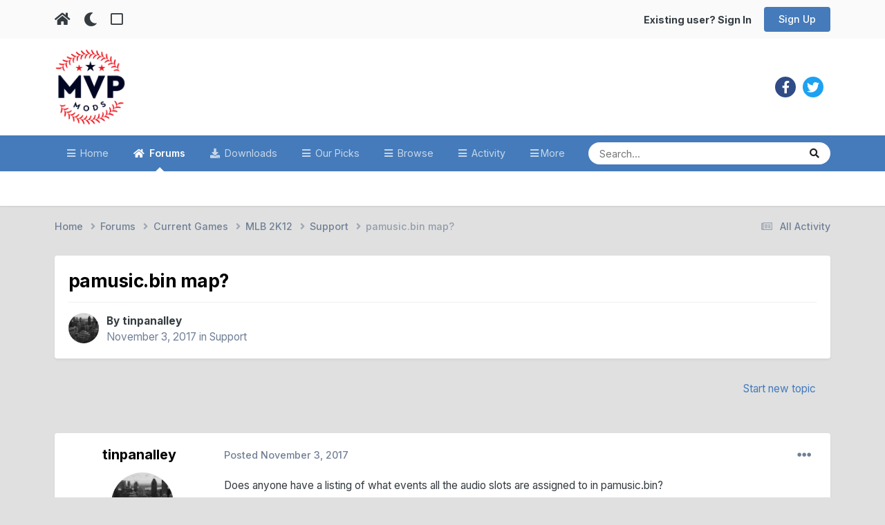

--- FILE ---
content_type: text/html;charset=UTF-8
request_url: https://www.mvpmods.com/forums/topic/58251-pamusicbin-map/
body_size: 19553
content:
<!DOCTYPE html>
<html lang="en-US" dir="ltr" class="tee" >
	<head>
		<meta charset="utf-8">
        
		<title>pamusic.bin map? - Support - MVP Mods</title>
		
			<script>
  (function(i,s,o,g,r,a,m){i['GoogleAnalyticsObject']=r;i[r]=i[r]||function(){
  (i[r].q=i[r].q||[]).push(arguments)},i[r].l=1*new Date();a=s.createElement(o),
  m=s.getElementsByTagName(o)[0];a.async=1;a.src=g;m.parentNode.insertBefore(a,m)
  })(window,document,'script','//www.google-analytics.com/analytics.js','ga');

  ga('create', 'UA-4641512-1', 'mvpmods.com');
  ga('send', 'pageview');

</script>
		
		
		
		

	<meta name="viewport" content="width=device-width, initial-scale=1">


	
	


	<meta name="twitter:card" content="summary" />


	
		<meta name="twitter:site" content="@mvpmodsteam" />
	



	
		
			
				<meta property="og:title" content="pamusic.bin map?">
			
		
	

	
		
			
				<meta property="og:type" content="website">
			
		
	

	
		
			
				<meta property="og:url" content="https://www.mvpmods.com/forums/topic/58251-pamusicbin-map/">
			
		
	

	
		
			
				<meta name="description" content="Does anyone have a listing of what events all the audio slots are assigned to in pamusic.bin? And related to that, does anyone happen to know where the broadcast music for intros, inning intermissions, and end of game are?">
			
		
	

	
		
			
				<meta property="og:description" content="Does anyone have a listing of what events all the audio slots are assigned to in pamusic.bin? And related to that, does anyone happen to know where the broadcast music for intros, inning intermissions, and end of game are?">
			
		
	

	
		
			
				<meta property="og:updated_time" content="2017-11-14T14:48:37Z">
			
		
	

	
		
			
				<meta property="og:site_name" content="MVP Mods">
			
		
	

	
		
			
				<meta property="og:locale" content="en_US">
			
		
	


	
		<link rel="canonical" href="https://www.mvpmods.com/forums/topic/58251-pamusicbin-map/" />
	

<link rel="alternate" type="application/rss+xml" title="Latest Mods" href="https://www.mvpmods.com/rss/1-latest-mods.xml/" />



<link rel="manifest" href="https://www.mvpmods.com/manifest.webmanifest/">
<meta name="msapplication-config" content="https://www.mvpmods.com/browserconfig.xml/">
<meta name="msapplication-starturl" content="/">
<meta name="application-name" content="MVP Mods">
<meta name="apple-mobile-web-app-title" content="MVP Mods">

	<meta name="theme-color" content="#ffffff">



	<link rel="mask-icon" href="https://www.mvpmods.com/uploads/monthly_2023_02/Logo-01.svg?v=1716396467" color="#ffffff">




	

	
		
			<link rel="icon" sizes="36x36" href="https://www.mvpmods.com/uploads/monthly_2023_02/android-chrome-36x36.png?v=1716396467">
		
	

	
		
			<link rel="icon" sizes="48x48" href="https://www.mvpmods.com/uploads/monthly_2023_02/android-chrome-48x48.png?v=1716396467">
		
	

	
		
			<link rel="icon" sizes="72x72" href="https://www.mvpmods.com/uploads/monthly_2023_02/android-chrome-72x72.png?v=1716396467">
		
	

	
		
			<link rel="icon" sizes="96x96" href="https://www.mvpmods.com/uploads/monthly_2023_02/android-chrome-96x96.png?v=1716396467">
		
	

	
		
			<link rel="icon" sizes="144x144" href="https://www.mvpmods.com/uploads/monthly_2023_02/android-chrome-144x144.png?v=1716396467">
		
	

	
		
			<link rel="icon" sizes="192x192" href="https://www.mvpmods.com/uploads/monthly_2023_02/android-chrome-192x192.png?v=1716396467">
		
	

	
		
			<link rel="icon" sizes="256x256" href="https://www.mvpmods.com/uploads/monthly_2023_02/android-chrome-256x256.png?v=1716396467">
		
	

	
		
			<link rel="icon" sizes="384x384" href="https://www.mvpmods.com/uploads/monthly_2023_02/android-chrome-384x384.png?v=1716396467">
		
	

	
		
			<link rel="icon" sizes="512x512" href="https://www.mvpmods.com/uploads/monthly_2023_02/android-chrome-512x512.png?v=1716396467">
		
	

	
		
			<meta name="msapplication-square70x70logo" content="https://www.mvpmods.com/uploads/monthly_2023_02/msapplication-square70x70logo.png?v=1716396467"/>
		
	

	
		
			<meta name="msapplication-TileImage" content="https://www.mvpmods.com/uploads/monthly_2023_02/msapplication-TileImage.png?v=1716396467"/>
		
	

	
		
			<meta name="msapplication-square150x150logo" content="https://www.mvpmods.com/uploads/monthly_2023_02/msapplication-square150x150logo.png?v=1716396467"/>
		
	

	
		
			<meta name="msapplication-wide310x150logo" content="https://www.mvpmods.com/uploads/monthly_2023_02/msapplication-wide310x150logo.png?v=1716396467"/>
		
	

	
		
			<meta name="msapplication-square310x310logo" content="https://www.mvpmods.com/uploads/monthly_2023_02/msapplication-square310x310logo.png?v=1716396467"/>
		
	

	
		
			
				<link rel="apple-touch-icon" href="https://www.mvpmods.com/uploads/monthly_2023_02/apple-touch-icon-57x57.png?v=1716396467">
			
		
	

	
		
			
				<link rel="apple-touch-icon" sizes="60x60" href="https://www.mvpmods.com/uploads/monthly_2023_02/apple-touch-icon-60x60.png?v=1716396467">
			
		
	

	
		
			
				<link rel="apple-touch-icon" sizes="72x72" href="https://www.mvpmods.com/uploads/monthly_2023_02/apple-touch-icon-72x72.png?v=1716396467">
			
		
	

	
		
			
				<link rel="apple-touch-icon" sizes="76x76" href="https://www.mvpmods.com/uploads/monthly_2023_02/apple-touch-icon-76x76.png?v=1716396467">
			
		
	

	
		
			
				<link rel="apple-touch-icon" sizes="114x114" href="https://www.mvpmods.com/uploads/monthly_2023_02/apple-touch-icon-114x114.png?v=1716396467">
			
		
	

	
		
			
				<link rel="apple-touch-icon" sizes="120x120" href="https://www.mvpmods.com/uploads/monthly_2023_02/apple-touch-icon-120x120.png?v=1716396467">
			
		
	

	
		
			
				<link rel="apple-touch-icon" sizes="144x144" href="https://www.mvpmods.com/uploads/monthly_2023_02/apple-touch-icon-144x144.png?v=1716396467">
			
		
	

	
		
			
				<link rel="apple-touch-icon" sizes="152x152" href="https://www.mvpmods.com/uploads/monthly_2023_02/apple-touch-icon-152x152.png?v=1716396467">
			
		
	

	
		
			
				<link rel="apple-touch-icon" sizes="180x180" href="https://www.mvpmods.com/uploads/monthly_2023_02/apple-touch-icon-180x180.png?v=1716396467">
			
		
	





<link rel="preload" href="//www.mvpmods.com/applications/core/interface/font/fontawesome-webfont.woff2?v=4.7.0" as="font" crossorigin="anonymous">
		


	<link rel="preconnect" href="https://fonts.googleapis.com">
	<link rel="preconnect" href="https://fonts.gstatic.com" crossorigin>
	
		<link href="https://fonts.googleapis.com/css2?family=Inter:wght@300;400;500;600;700&display=swap" rel="stylesheet">
	



	<link rel='stylesheet' href='https://www.mvpmods.com/uploads/css_built_53/341e4a57816af3ba440d891ca87450ff_framework.css?v=653f310d381767549165' media='all'>

	<link rel='stylesheet' href='https://www.mvpmods.com/uploads/css_built_53/05e81b71abe4f22d6eb8d1a929494829_responsive.css?v=653f310d381767549165' media='all'>

	<link rel='stylesheet' href='https://www.mvpmods.com/uploads/css_built_53/90eb5adf50a8c640f633d47fd7eb1778_core.css?v=653f310d381767549165' media='all'>

	<link rel='stylesheet' href='https://www.mvpmods.com/uploads/css_built_53/5a0da001ccc2200dc5625c3f3934497d_core_responsive.css?v=653f310d381767549165' media='all'>

	<link rel='stylesheet' href='https://www.mvpmods.com/uploads/css_built_53/24bd4821c74747f952801a16eb6c868a_main.css?v=653f310d381767549165' media='all'>

	<link rel='stylesheet' href='https://www.mvpmods.com/uploads/css_built_53/13136374e1b49ed2a6386fef2a59fb0c_skins.css?v=653f310d381767549165' media='all'>

	<link rel='stylesheet' href='https://www.mvpmods.com/uploads/css_built_53/62e269ced0fdab7e30e026f1d30ae516_forums.css?v=653f310d381767549165' media='all'>

	<link rel='stylesheet' href='https://www.mvpmods.com/uploads/css_built_53/76e62c573090645fb99a15a363d8620e_forums_responsive.css?v=653f310d381767549165' media='all'>

	<link rel='stylesheet' href='https://www.mvpmods.com/uploads/css_built_53/ebdea0c6a7dab6d37900b9190d3ac77b_topics.css?v=653f310d381767549165' media='all'>





<link rel='stylesheet' href='https://www.mvpmods.com/uploads/css_built_53/258adbb6e4f3e83cd3b355f84e3fa002_custom.css?v=653f310d381767549165' media='all'>




		
		

	
	<link rel='shortcut icon' href='https://www.mvpmods.com/uploads/monthly_2023_02/1274972794_Logo-01(1).jpg' type="image/jpeg">

    	
			<link rel="stylesheet" href="https://use.fontawesome.com/releases/v5.15.4/css/all.css">
			<link rel="stylesheet" href="https://use.fontawesome.com/releases/v5.15.4/css/v4-shims.css">
    	
    	<style id="colorTheme" type="text/css"></style>
			
			<style>
				
				.aXenPicture #ipsLayout_header header {
					
					
					background-image: url(https://www.mvpmods.com/uploads/set_resources_53/84c1e40ea0e759e3f1505eb1788ddf3c_pattern.png);
					background-size: cover;
						background-position: center;
						background-repeat: no-repeat;
				}
				

				
				.cForumList .ipsDataItem_unread .ipsDataItem_title::before, .cForumGrid_unread .ipsPhotoPanel h3 a::before {
						content: "New";
						color: #fff;
						background: #c72e2e;
						font-size: 12px;
						vertical-align: middle;
						padding: 0 12px;
						margin: 0 2px 0 2px;
						display: inline-block;
						border-radius: var(--box--radius);
				}
				
			</style>
		
	</head>
	<body class="ipsApp ipsApp_front ipsJS_none ipsClearfix" data-controller="core.front.core.app"  data-message=""  data-pageapp="forums" data-pagelocation="front" data-pagemodule="forums" data-pagecontroller="topic" data-pageid="58251"   >
		
        

        

		  <a href="#ipsLayout_mainArea" class="ipsHide" title="Go to main content on this page" accesskey="m">Jump to content</a>
			<div class="aXenTopBar ipsResponsive_showDesktop">
					<div class="ipsLayout_container ipsFlex ipsFlex-jc:between ipsFlex-ai:center">
						<div class="aXenTopBar_action">
								<ul class="ipsList_inline">
									
										<li><a href="https://www.mvpmods.com/" data-ipstooltip title="Home"><i class="fas fa-home"></i></a></li>
									
									
										<li class="aXenTopBar_theme" data-ipstooltip title="Change Theme"><i class="fas fa-moon"></i></li>
									

									
											<li class="aXenTopBar_shape" data-ipstooltip title="Change Shape"><i class="far fa-square"></i></li>
									

									

									
								</ul>
							</div>
							
								<div class="aXenTopBar_userNav">
										


	<ul id='elUserNav' class='ipsList_inline cSignedOut ipsResponsive_showDesktop'>
		
        
		
        
      	
        
            
            <li id='elSignInLink'>
                <a href='https://www.mvpmods.com/login/' id='elUserSignIn'>
                    Existing user? Sign In
                </a>
            </li>
            
        
		
			<li>
				
					<a href='https://www.mvpmods.com/register/'  id='elRegisterButton' class='ipsButton ipsButton_normal ipsButton_primary'>Sign Up</a>
				
			</li>
		
      	
	</ul>

								</div>
							
					</div>
			</div>
      





			<div id="ipsLayout_header" class="ipsClearfix">
				
					
<ul id='elMobileNav' class='ipsResponsive_hideDesktop' data-controller='core.front.core.mobileNav'>
	
		
			
			
				
				
			
				
				
			
				
				
			
				
  					
						<li id='aXenelMobileBreadcrumbArrow'>
							<a href='https://www.mvpmods.com/forums/forum/149-support/'>
								<i class="fas fa-arrow-left"></i>
							</a>
						</li>
  					
				
				
			
				
				
			
		
	
  
    
    	<li class='aXenTopBar_theme'><i class="fas fa-moon"></i></li>
    
  
    
  
    
  
  	
  
	

	
	
	<li >
		<a data-action="defaultStream" href='https://www.mvpmods.com/discover/'><i class="fa fa-newspaper-o" aria-hidden="true"></i></a>
	</li>
	
  
	

	
		<li class='ipsJS_show'>
			<a href='https://www.mvpmods.com/search/'><i class='fa fa-search'></i></a>
		</li>
	
  
  	
	
  
    

	<li data-ipsDrawer data-ipsDrawer-drawerElem='#elMobileDrawer' >
		<a href='#'>
			
			
				
			
			
			
			<i class='fa fa-navicon'></i>
		</a>
	</li>
</ul>
				
				<header>
          		<div class="aXenSnow"></div>
					<div class="ipsLayout_container">
                    
                      

<a href='https://www.mvpmods.com/' accesskey='1' class="aXenLogo aXenLogo_light"><img src="https://www.mvpmods.com/uploads/monthly_2023_02/mvp-light.png.8c5aade59c682da5b1c63b2818dbc5ad.png" alt='MVP Mods'></a>
<a href='https://www.mvpmods.com/' accesskey='1' class="aXenLogo aXenLogo_dark"><img src="https://www.mvpmods.com/uploads/monthly_2023_02/mvpmods_dark.png.803850ec505e82d2795dd2318c8c746b.png.0a3c81b5d4c9a61ece434c5992fef183.png" alt='MVP Mods'></a>

                      
                      	

	<div class='aXenSocialMedia ipsResponsive_showDesktop ipsFlex ipsFlex-jc:center ipsFlex-ai:center'>
		<a target="_blank" href="https://facebook.com//mvpmods/" rel="noopener" data-ipstooltip _title="Facebook"><i class="fab fa-facebook-f"></i></a>
<a target="_blank" href="https://twitter.com/mvpmodsteam" rel="noopener" data-ipstooltip _title="Twitter"><i class="fab fa-twitter"></i></a>

	</div>
	

                      
                    
						
					</div>
				</header>
       			

	<nav data-controller='core.front.core.navBar' class=' ipsResponsive_showDesktop'>
		<div class='ipsNavBar_primary ipsLayout_container '>
			<ul data-role="primaryNavBar" class='ipsClearfix'>
				


	
		
		
		<li  id='elNavSecondary_10' data-role="navBarItem" data-navApp="cms" data-navExt="Pages">
			
			
				<a href="https://www.mvpmods.com"  data-navItem-id="10" >
					Home<span class='ipsNavBar_active__identifier'></span>
				</a>
			
			
		</li>
	
	

	
		
		
			
		
		<li class='ipsNavBar_active' data-active id='elNavSecondary_11' data-role="navBarItem" data-navApp="forums" data-navExt="Forums">
			
			
				<a href="https://www.mvpmods.com/forums/"  data-navItem-id="11" data-navDefault>
					Forums<span class='ipsNavBar_active__identifier'></span>
				</a>
			
			
		</li>
	
	

	
		
		
		<li  id='elNavSecondary_12' data-role="navBarItem" data-navApp="downloads" data-navExt="Downloads">
			
			
				<a href="https://www.mvpmods.com/files/"  data-navItem-id="12" >
					Downloads<span class='ipsNavBar_active__identifier'></span>
				</a>
			
			
		</li>
	
	

	
		
		
		<li  id='elNavSecondary_9' data-role="navBarItem" data-navApp="core" data-navExt="Promoted">
			
			
				<a href="https://www.mvpmods.com/ourpicks/"  data-navItem-id="9" >
					Our Picks<span class='ipsNavBar_active__identifier'></span>
				</a>
			
			
		</li>
	
	

	
		
		
		<li  id='elNavSecondary_1' data-role="navBarItem" data-navApp="core" data-navExt="CustomItem">
			
			
				<a href="https://www.mvpmods.com"  data-navItem-id="1" >
					Browse<span class='ipsNavBar_active__identifier'></span>
				</a>
			
			
				<ul class='ipsNavBar_secondary ipsHide' data-role='secondaryNavBar'>
					


	
		
		
		<li  id='elNavSecondary_14' data-role="navBarItem" data-navApp="core" data-navExt="Guidelines">
			
			
				<a href="https://www.mvpmods.com/guidelines/"  data-navItem-id="14" >
					Guidelines<span class='ipsNavBar_active__identifier'></span>
				</a>
			
			
		</li>
	
	

	
		
		
		<li  id='elNavSecondary_15' data-role="navBarItem" data-navApp="core" data-navExt="StaffDirectory">
			
			
				<a href="https://www.mvpmods.com/staff/"  data-navItem-id="15" >
					Staff<span class='ipsNavBar_active__identifier'></span>
				</a>
			
			
		</li>
	
	

	
	

                  	
					<li class='ipsHide' id='elNavigationMore_1' data-role='navMore'>
						<a href='#' data-ipsMenu data-ipsMenu-appendTo='#elNavigationMore_1' id='elNavigationMore_1_dropdown'>More <i class='fa fa-caret-down'></i></a>
						<ul class='ipsHide ipsMenu ipsMenu_auto' id='elNavigationMore_1_dropdown_menu' data-role='moreDropdown'></ul>
					</li>
                  	
				</ul>
			
		</li>
	
	

	
		
		
		<li  id='elNavSecondary_2' data-role="navBarItem" data-navApp="core" data-navExt="CustomItem">
			
			
				<a href="https://www.mvpmods.com/discover/"  data-navItem-id="2" >
					Activity<span class='ipsNavBar_active__identifier'></span>
				</a>
			
			
				<ul class='ipsNavBar_secondary ipsHide' data-role='secondaryNavBar'>
					


	
		
		
		<li  id='elNavSecondary_4' data-role="navBarItem" data-navApp="core" data-navExt="AllActivity">
			
			
				<a href="https://www.mvpmods.com/discover/"  data-navItem-id="4" >
					All Activity<span class='ipsNavBar_active__identifier'></span>
				</a>
			
			
		</li>
	
	

	
	

	
	

	
	

                  	
					<li class='ipsHide' id='elNavigationMore_2' data-role='navMore'>
						<a href='#' data-ipsMenu data-ipsMenu-appendTo='#elNavigationMore_2' id='elNavigationMore_2_dropdown'>More <i class='fa fa-caret-down'></i></a>
						<ul class='ipsHide ipsMenu ipsMenu_auto' id='elNavigationMore_2_dropdown_menu' data-role='moreDropdown'></ul>
					</li>
                  	
				</ul>
			
		</li>
	
	

	
		
		
		<li  id='elNavSecondary_8' data-role="navBarItem" data-navApp="core" data-navExt="Search">
			
			
				<a href="https://www.mvpmods.com/search/"  data-navItem-id="8" >
					Search<span class='ipsNavBar_active__identifier'></span>
				</a>
			
			
		</li>
	
	

				<li class='ipsHide' id='elNavigationMore' data-role='navMore'>
					<a href='#' data-ipsMenu data-ipsMenu-appendTo='#elNavigationMore' id='elNavigationMore_dropdown'>More</a>
					<ul class='ipsNavBar_secondary ipsHide' data-role='secondaryNavBar'>
						<li class='ipsHide' id='elNavigationMore_more' data-role='navMore'>
							<a href='#' data-ipsMenu data-ipsMenu-appendTo='#elNavigationMore_more' id='elNavigationMore_more_dropdown'>More <i class='fa fa-caret-down'></i></a>
							<ul class='ipsHide ipsMenu ipsMenu_auto' id='elNavigationMore_more_dropdown_menu' data-role='moreDropdown'></ul>
						</li>
					</ul>
				</li>
			</ul>
			

	<div id="elSearchWrapper">
		<div id='elSearch' data-controller="core.front.core.quickSearch">
			<form accept-charset='utf-8' action='//www.mvpmods.com/search/?do=quicksearch' method='post'>
                <input type='search' id='elSearchField' placeholder='Search...' name='q' autocomplete='off' aria-label='Search'>
                <details class='cSearchFilter'>
                    <summary class='cSearchFilter__text'></summary>
                    <ul class='cSearchFilter__menu'>
                        
                        <li><label><input type="radio" name="type" value="all" ><span class='cSearchFilter__menuText'>Everywhere</span></label></li>
                        
                            
                                <li><label><input type="radio" name="type" value='contextual_{&quot;type&quot;:&quot;forums_topic&quot;,&quot;nodes&quot;:149}' checked><span class='cSearchFilter__menuText'>This Forum</span></label></li>
                            
                                <li><label><input type="radio" name="type" value='contextual_{&quot;type&quot;:&quot;forums_topic&quot;,&quot;item&quot;:58251}' checked><span class='cSearchFilter__menuText'>This Topic</span></label></li>
                            
                        
                        
                            <li><label><input type="radio" name="type" value="core_statuses_status"><span class='cSearchFilter__menuText'>Status Updates</span></label></li>
                        
                            <li><label><input type="radio" name="type" value="cms_pages_pageitem"><span class='cSearchFilter__menuText'>Pages</span></label></li>
                        
                            <li><label><input type="radio" name="type" value="forums_topic"><span class='cSearchFilter__menuText'>Topics</span></label></li>
                        
                            <li><label><input type="radio" name="type" value="downloads_file"><span class='cSearchFilter__menuText'>Files</span></label></li>
                        
                            <li><label><input type="radio" name="type" value="core_members"><span class='cSearchFilter__menuText'>Members</span></label></li>
                        
                    </ul>
                </details>
				<button class='cSearchSubmit' type="submit" aria-label='Search'><i class="fa fa-search"></i></button>
			</form>
		</div>
	</div>

		</div>
	</nav>

				
			</div>

			

      

		<main id="ipsLayout_body" class="ipsLayout_container">
			<div id="ipsLayout_contentArea">
				
<nav class='ipsBreadcrumb ipsBreadcrumb_top ipsFaded_withHover'>
	

	<ul class='ipsList_inline ipsPos_right'>
		
		<li >
			<a data-action="defaultStream" class='ipsType_light '  href='https://www.mvpmods.com/discover/'><i class="fa fa-newspaper-o" aria-hidden="true"></i> <span>All Activity</span></a>
		</li>
		
	</ul>

	<ul data-role="breadcrumbList">
		<li>
			<a title="Home" href='https://www.mvpmods.com/'>
				<span>Home <i class='fa fa-angle-right'></i></span>
			</a>
		</li>
		
		
			<li>
				
					<a href='https://www.mvpmods.com/forums/'>
						<span>Forums <i class='fa fa-angle-right' aria-hidden="true"></i></span>
					</a>
				
			</li>
		
			<li>
				
					<a href='https://www.mvpmods.com/forums/forum/108-current-games/'>
						<span>Current Games <i class='fa fa-angle-right' aria-hidden="true"></i></span>
					</a>
				
			</li>
		
			<li>
				
					<a href='https://www.mvpmods.com/forums/forum/144-mlb-2k12/'>
						<span>MLB 2K12 <i class='fa fa-angle-right' aria-hidden="true"></i></span>
					</a>
				
			</li>
		
			<li>
				
					<a href='https://www.mvpmods.com/forums/forum/149-support/'>
						<span>Support <i class='fa fa-angle-right' aria-hidden="true"></i></span>
					</a>
				
			</li>
		
			<li>
				
					pamusic.bin map?
				
			</li>
		
	</ul>
</nav>
				

	



	






	




				
				<div id="ipsLayout_contentWrapper">
					
					<div id="ipsLayout_mainArea">
						
						
						
						
						

	




						



<div class="ipsPageHeader ipsResponsive_pull ipsBox ipsPadding sm:ipsPadding:half ipsMargin_bottom">
		
	
	<div class="ipsFlex ipsFlex-ai:center ipsFlex-fw:wrap ipsGap:4">
		<div class="ipsFlex-flex:11">
			<h1 class="ipsType_pageTitle ipsContained_container">
				

				
				
					<span class="ipsType_break ipsContained">
						<span>pamusic.bin map?</span>
					</span>
				
			</h1>
			
			
		</div>
		
	</div>
	<hr class="ipsHr">
	<div class="ipsPageHeader__meta ipsFlex ipsFlex-jc:between ipsFlex-ai:center ipsFlex-fw:wrap ipsGap:3">
		<div class="ipsFlex-flex:11">
			<div class="ipsPhotoPanel ipsPhotoPanel_mini ipsPhotoPanel_notPhone ipsClearfix">
				


	<a href="https://www.mvpmods.com/profile/3463-tinpanalley/" rel="nofollow" data-ipsHover data-ipsHover-width="370" data-ipsHover-target="https://www.mvpmods.com/profile/3463-tinpanalley/?do=hovercard" class="ipsUserPhoto ipsUserPhoto_mini" title="Go to tinpanalley's profile">
		<img src='https://www.mvpmods.com/uploads/monthly_2024_02/750c299022a4ac94(Custom).thumb.jpg.4d87cf44bccd057845d5c5eb9f99b2fe.jpg' alt='tinpanalley' loading="lazy">
	</a>

				<div>
					<p class="ipsType_reset ipsType_blendLinks">
						<span class="ipsType_normal">
						
							<strong>By 


<a href='https://www.mvpmods.com/profile/3463-tinpanalley/' rel="nofollow" data-ipsHover data-ipsHover-width='370' data-ipsHover-target='https://www.mvpmods.com/profile/3463-tinpanalley/?do=hovercard&amp;referrer=https%253A%252F%252Fwww.mvpmods.com%252Fforums%252Ftopic%252F58251-pamusicbin-map%252F' title="Go to tinpanalley's profile" class="ipsType_break">tinpanalley</a></strong><br>
							<span class="ipsType_light"><time datetime='2017-11-03T13:44:58Z' title='11/03/17 01:44  PM' data-short='8 yr'>November 3, 2017</time> in <a href="https://www.mvpmods.com/forums/forum/149-support/">Support</a></span>
						
						</span>
					</p>
				</div>
			</div>
		</div>
					
	</div>
	
	
</div>








<div class="ipsClearfix">
	<ul class="ipsToolList ipsToolList_horizontal ipsClearfix ipsSpacer_both ipsResponsive_hidePhone">
		
		
			<li class="ipsResponsive_hidePhone">
				
					<a href="https://www.mvpmods.com/forums/forum/149-support/?do=add" rel="nofollow" class="ipsButton ipsButton_link ipsButton_medium ipsButton_fullWidth" title="Start a new topic in this forum">Start new topic</a>
				
			</li>
		
		
	</ul>
</div>

<div id="comments" data-controller="core.front.core.commentFeed,forums.front.topic.view, core.front.core.ignoredComments" data-autopoll data-baseurl="https://www.mvpmods.com/forums/topic/58251-pamusicbin-map/" data-lastpage data-feedid="topic-58251" class="cTopic ipsClear ipsSpacer_top">
	
			
	

	

<div data-controller='core.front.core.recommendedComments' data-url='https://www.mvpmods.com/forums/topic/58251-pamusicbin-map/?recommended=comments' class='ipsRecommendedComments ipsHide'>
	<div data-role="recommendedComments">
		<h2 class='ipsType_sectionHead ipsType_large ipsType_bold ipsMargin_bottom'>Recommended Posts</h2>
		
	</div>
</div>
	
	<div id="elPostFeed" data-role="commentFeed" data-controller="core.front.core.moderation" >
		<form action="https://www.mvpmods.com/forums/topic/58251-pamusicbin-map/?csrfKey=b88ac2fa936542b110e5a5636bb86542&amp;do=multimodComment" method="post" data-ipspageaction data-role="moderationTools">
			
			
				

					

					
					



<a id='comment-673449'></a>
<article  id='elComment_673449' class='cPost ipsBox ipsResponsive_pull  ipsComment  ipsComment_parent ipsClearfix ipsClear ipsColumns ipsColumns_noSpacing ipsColumns_collapsePhone    '>
	

	

	<div class='cAuthorPane_mobile ipsResponsive_showPhone'>
		<div class='cAuthorPane_photo'>
			<div class='cAuthorPane_photoWrap'>
				


	<a href="https://www.mvpmods.com/profile/3463-tinpanalley/" rel="nofollow" data-ipsHover data-ipsHover-width="370" data-ipsHover-target="https://www.mvpmods.com/profile/3463-tinpanalley/?do=hovercard" class="ipsUserPhoto ipsUserPhoto_large" title="Go to tinpanalley's profile">
		<img src='https://www.mvpmods.com/uploads/monthly_2024_02/750c299022a4ac94(Custom).thumb.jpg.4d87cf44bccd057845d5c5eb9f99b2fe.jpg' alt='tinpanalley' loading="lazy">
	</a>

				
				
					<a href="https://www.mvpmods.com/profile/3463-tinpanalley/badges/" rel="nofollow">
						
<img src='https://www.mvpmods.com/uploads/set_resources_53/84c1e40ea0e759e3f1505eb1788ddf3c_default_rank.png' loading="lazy" alt="Legend" class="cAuthorPane_badge cAuthorPane_badge--rank ipsOutline ipsOutline:2px" data-ipsTooltip title="Rank: Legend (10/10)">
					</a>
				
			</div>
		</div>
		<div class='cAuthorPane_content'>
			<h3 class='ipsType_sectionHead cAuthorPane_author ipsType_break ipsType_blendLinks ipsTruncate ipsTruncate_line'>
				


<a href='https://www.mvpmods.com/profile/3463-tinpanalley/' rel="nofollow" data-ipsHover data-ipsHover-width='370' data-ipsHover-target='https://www.mvpmods.com/profile/3463-tinpanalley/?do=hovercard&amp;referrer=https%253A%252F%252Fwww.mvpmods.com%252Fforums%252Ftopic%252F58251-pamusicbin-map%252F' title="Go to tinpanalley's profile" class="ipsType_break">tinpanalley</a>
              	
				<span class='ipsMargin_left:half'>
</span>
			</h3>
			<div class='ipsType_light ipsType_reset'>
				<a href='https://www.mvpmods.com/forums/topic/58251-pamusicbin-map/?do=findComment&amp;comment=673449' rel="nofollow" class='ipsType_blendLinks'>Posted <time datetime='2017-11-03T13:44:58Z' title='11/03/17 01:44  PM' data-short='8 yr'>November 3, 2017</time></a>
				
			</div>
		</div>
	</div>
	<aside class='ipsComment_author cAuthorPane ipsColumn ipsColumn_medium ipsResponsive_hidePhone'>
		<h3 class='ipsType_sectionHead cAuthorPane_author ipsType_blendLinks ipsType_break'>
          	<strong>
            	
            		


<a href='https://www.mvpmods.com/profile/3463-tinpanalley/' rel="nofollow" data-ipsHover data-ipsHover-width='370' data-ipsHover-target='https://www.mvpmods.com/profile/3463-tinpanalley/?do=hovercard&amp;referrer=https%253A%252F%252Fwww.mvpmods.com%252Fforums%252Ftopic%252F58251-pamusicbin-map%252F' title="Go to tinpanalley's profile" class="ipsType_break">tinpanalley</a>
            	
          	</strong>
          	
			
          	
		</h3>
		<ul class='cAuthorPane_info ipsList_reset'>
			<li data-role='photo' class='cAuthorPane_photo'>
				<div class='cAuthorPane_photoWrap'>
					


	<a href="https://www.mvpmods.com/profile/3463-tinpanalley/" rel="nofollow" data-ipsHover data-ipsHover-width="370" data-ipsHover-target="https://www.mvpmods.com/profile/3463-tinpanalley/?do=hovercard" class="ipsUserPhoto ipsUserPhoto_large" title="Go to tinpanalley's profile">
		<img src='https://www.mvpmods.com/uploads/monthly_2024_02/750c299022a4ac94(Custom).thumb.jpg.4d87cf44bccd057845d5c5eb9f99b2fe.jpg' alt='tinpanalley' loading="lazy">
	</a>

					
					
						
<img src='https://www.mvpmods.com/uploads/set_resources_53/84c1e40ea0e759e3f1505eb1788ddf3c_default_rank.png' loading="lazy" alt="Legend" class="cAuthorPane_badge cAuthorPane_badge--rank ipsOutline ipsOutline:2px" data-ipsTooltip title="Rank: Legend (10/10)">
					
				</div>
			</li>
			
				<li data-role='group'>Member</li>
				
			
			
          		
				<li data-role='stats' class='ipsMargin_top'>
          			<ul class='ipsFlex ipsFlex-ai:center ipsFlex-jc:center aXenTopics_cAuthorPane_icons'>
            			<li data-role='posts' class='ipsFlex ipsFlex-jc:center ipsFlex-ai:center' data-ipstooltip _title="Content">
              				<i class="fas fa-comments"></i>
              				<span class="ipsFlex ipsFlex-jc:center ipsFlex-ai:center">614</span>
            			</li>
                      
            			<li data-role='reputation' class='ipsFlex ipsFlex-jc:center ipsFlex-ai:center aXenTopics_cAuthorPane_icons_neutral' data-ipstooltip _title="Reputation">
              				<i class="fas fa-plus"></i>
              				<span class="ipsFlex ipsFlex-jc:center ipsFlex-ai:center">1</span>
            			</li>
                      	
            				<li data-role='solved' class='ipsFlex ipsFlex-jc:center ipsFlex-ai:center' data-ipstooltip _title="Solved">
              					<i class="fa fa-check"></i>
              					<span class="ipsFlex ipsFlex-jc:center ipsFlex-ai:center">0</span>
            				</li>
                     	 
          			</ul>
          		</li>
          		
          		<li data-role='stats' class='ipsMargin_top'>
          		<ul class='aXenTopics_cAuthorPane_info'>
                	
          			
          				<li data-role='member-id'>
                      		<span>Member ID:</span>
                      		<span class='aXenTopics_cAuthorPane_info:content'>3463</span>
          				</li>
                  	
                  
          			
                  
                  	
          				<li data-role='joined'>
                      		<span>Joined:</span>
                      		<span class='aXenTopics_cAuthorPane_info:content'>02/05/05</span>
          				</li>
                  	
                  
                  	
                  	
						

					
          		</ul>
          		</li>
			
          	
          		
          		
          	
		</ul>
	</aside>
	<div class='ipsColumn ipsColumn_fluid ipsMargin:none'>
		

<div id='comment-673449_wrap' data-controller='core.front.core.comment' data-commentApp='forums' data-commentType='forums' data-commentID="673449" data-quoteData='{&quot;userid&quot;:3463,&quot;username&quot;:&quot;tinpanalley&quot;,&quot;timestamp&quot;:1509716698,&quot;contentapp&quot;:&quot;forums&quot;,&quot;contenttype&quot;:&quot;forums&quot;,&quot;contentid&quot;:58251,&quot;contentclass&quot;:&quot;forums_Topic&quot;,&quot;contentcommentid&quot;:673449}' class='ipsComment_content ipsType_medium'>

	<div class='ipsComment_meta ipsType_light ipsFlex ipsFlex-ai:center ipsFlex-jc:between ipsFlex-fd:row-reverse'>
		<div class='ipsType_light ipsType_reset ipsType_blendLinks ipsComment_toolWrap'>
			<div class='ipsResponsive_hidePhone ipsComment_badges'>
				<ul class='ipsList_reset ipsFlex ipsFlex-jc:end ipsFlex-fw:wrap ipsGap:2 ipsGap_row:1'>
					
					
					
					
					
				</ul>
			</div>
			<ul class='ipsList_reset ipsComment_tools'>
				<li>
					<a href='#elControls_673449_menu' class='ipsComment_ellipsis' id='elControls_673449' title='More options...' data-ipsMenu data-ipsMenu-appendTo='#comment-673449_wrap'><i class='fa fa-ellipsis-h'></i></a>
					<ul id='elControls_673449_menu' class='ipsMenu ipsMenu_narrow ipsHide'>
						
						
							<li class='ipsMenu_item'><a href='https://www.mvpmods.com/forums/topic/58251-pamusicbin-map/' title='Share this post' data-ipsDialog data-ipsDialog-size='narrow' data-ipsDialog-content='#elShareComment_673449_menu' data-ipsDialog-title="Share this post" id='elSharePost_673449' data-role='shareComment'>Share</a></li>
						
                        
						
						
						
							
								
							
							
							
							
							
							
						
					</ul>
				</li>
				
			</ul>
		</div>

		<div class='ipsType_reset ipsResponsive_hidePhone'>
			<a href='https://www.mvpmods.com/forums/topic/58251-pamusicbin-map/?do=findComment&amp;comment=673449' rel="nofollow" class='ipsType_blendLinks'>Posted <time datetime='2017-11-03T13:44:58Z' title='11/03/17 01:44  PM' data-short='8 yr'>November 3, 2017</time></a>
			
			<span class='ipsResponsive_hidePhone'>
				
				
			</span>
		</div>
	</div>

	

    

	<div class='cPost_contentWrap'>
		
		<div data-role='commentContent' class='ipsType_normal ipsType_richText ipsPadding_bottom ipsContained' data-controller='core.front.core.lightboxedImages'>
			<p>
	Does anyone have a listing of what events all the audio slots are assigned to in pamusic.bin?<br />
	And related to that, does anyone happen to know where the broadcast music for intros, inning intermissions, and end of game are?
</p>

			
		</div>

		

		
	</div>

	

	



<div class='ipsPadding ipsHide cPostShareMenu' id='elShareComment_673449_menu'>
	<h5 class='ipsType_normal ipsType_reset'>Link to comment</h5>
	
		
	
	
    <span data-ipsCopy data-ipsCopy-flashmessage>
        <a href="https://www.mvpmods.com/forums/topic/58251-pamusicbin-map/" class="ipsButton ipsButton_light ipsButton_small ipsButton_fullWidth" data-role="copyButton" data-clipboard-text="https://www.mvpmods.com/forums/topic/58251-pamusicbin-map/" data-ipstooltip title='Copy Link to Clipboard'><i class="fa fa-clone"></i> https://www.mvpmods.com/forums/topic/58251-pamusicbin-map/</a>
    </span>

	
	<h5 class='ipsType_normal ipsType_reset ipsSpacer_top'>Share on other sites</h5>
	

	<ul class='ipsList_inline ipsList_noSpacing ipsClearfix' data-controller="core.front.core.sharelink">
		
			<li>
<a href="https://bsky.app/intent/compose?text=pamusic.bin+map%3F%20-%20https%3A%2F%2Fwww.mvpmods.com%2Fforums%2Ftopic%2F58251-pamusicbin-map%2F%3Fdo%3DfindComment%26comment%3D673449" class="cShareLink cShareLink_bluesky" target="_blank" data-role="shareLink" title='Share on Bluesky' data-ipsTooltip rel='nofollow noopener'>
    <i class="fa fa-bluesky"></i>
</a></li>
		
			<li>
<a href="https://x.com/share?url=https%3A%2F%2Fwww.mvpmods.com%2Fforums%2Ftopic%2F58251-pamusicbin-map%2F%3Fdo%3DfindComment%26comment%3D673449" class="cShareLink cShareLink_x" target="_blank" data-role="shareLink" title='Share on X' data-ipsTooltip rel='nofollow noopener'>
    <i class="fa fa-x"></i>
</a></li>
		
			<li>
<a href="https://www.facebook.com/sharer/sharer.php?u=https%3A%2F%2Fwww.mvpmods.com%2Fforums%2Ftopic%2F58251-pamusicbin-map%2F%3Fdo%3DfindComment%26comment%3D673449" class="cShareLink cShareLink_facebook" target="_blank" data-role="shareLink" title='Share on Facebook' data-ipsTooltip rel='noopener nofollow'>
	<i class="fa fa-facebook"></i>
</a></li>
		
			<li>
<a href="https://www.reddit.com/submit?url=https%3A%2F%2Fwww.mvpmods.com%2Fforums%2Ftopic%2F58251-pamusicbin-map%2F%3Fdo%3DfindComment%26comment%3D673449&amp;title=pamusic.bin+map%3F" rel="nofollow noopener" class="cShareLink cShareLink_reddit" target="_blank" title='Share on Reddit' data-ipsTooltip>
	<i class="fa fa-reddit"></i>
</a></li>
		
	</ul>


	<hr class='ipsHr'>
	<button class='ipsHide ipsButton ipsButton_small ipsButton_light ipsButton_fullWidth ipsMargin_top:half' data-controller='core.front.core.webshare' data-role='webShare' data-webShareTitle='pamusic.bin map?' data-webShareText='Does anyone have a listing of what events all the audio slots are assigned to in pamusic.bin? 
	And related to that, does anyone happen to know where the broadcast music for intros, inning intermissions, and end of game are?
 ' data-webShareUrl='https://www.mvpmods.com/forums/topic/58251-pamusicbin-map/?do=findComment&amp;comment=673449'>More sharing options...</button>

	
</div>
</div>
	</div>
</article>
					
					
						<center><script async src="https://pagead2.googlesyndication.com/pagead/js/adsbygoogle.js?client=ca-pub-2542621563470088"
     crossorigin="anonymous"></script>
<!-- Header -->
<ins class="adsbygoogle"
     style="display:block"
     data-ad-client="ca-pub-2542621563470088"
     data-ad-slot="7675144784"
     data-ad-format="auto"
     data-full-width-responsive="true"></ins>
<script>
     (adsbygoogle = window.adsbygoogle || []).push({});
</script>
</center>
					
					
				

					

					
					



<a id='comment-673456'></a>
<article  id='elComment_673456' class='cPost ipsBox ipsResponsive_pull  ipsComment  ipsComment_parent ipsClearfix ipsClear ipsColumns ipsColumns_noSpacing ipsColumns_collapsePhone    '>
	

	

	<div class='cAuthorPane_mobile ipsResponsive_showPhone'>
		<div class='cAuthorPane_photo'>
			<div class='cAuthorPane_photoWrap'>
				


	<a href="https://www.mvpmods.com/profile/98062-aceshigh/" rel="nofollow" data-ipsHover data-ipsHover-width="370" data-ipsHover-target="https://www.mvpmods.com/profile/98062-aceshigh/?do=hovercard" class="ipsUserPhoto ipsUserPhoto_large" title="Go to aceshigh's profile">
		<img src='https://www.mvpmods.com/uploads/profile/photo-thumb-98062.jpg' alt='aceshigh' loading="lazy">
	</a>

				
				
					<a href="https://www.mvpmods.com/profile/98062-aceshigh/badges/" rel="nofollow">
						
<img src='https://www.mvpmods.com/uploads/set_resources_53/84c1e40ea0e759e3f1505eb1788ddf3c_default_rank.png' loading="lazy" alt="All-Star" class="cAuthorPane_badge cAuthorPane_badge--rank ipsOutline ipsOutline:2px" data-ipsTooltip title="Rank: All-Star (5/10)">
					</a>
				
			</div>
		</div>
		<div class='cAuthorPane_content'>
			<h3 class='ipsType_sectionHead cAuthorPane_author ipsType_break ipsType_blendLinks ipsTruncate ipsTruncate_line'>
				


<a href='https://www.mvpmods.com/profile/98062-aceshigh/' rel="nofollow" data-ipsHover data-ipsHover-width='370' data-ipsHover-target='https://www.mvpmods.com/profile/98062-aceshigh/?do=hovercard&amp;referrer=https%253A%252F%252Fwww.mvpmods.com%252Fforums%252Ftopic%252F58251-pamusicbin-map%252F' title="Go to aceshigh's profile" class="ipsType_break">aceshigh</a>
              	
				<span class='ipsMargin_left:half'>
</span>
			</h3>
			<div class='ipsType_light ipsType_reset'>
				<a href='https://www.mvpmods.com/forums/topic/58251-pamusicbin-map/?do=findComment&amp;comment=673456' rel="nofollow" class='ipsType_blendLinks'>Posted <time datetime='2017-11-03T18:32:24Z' title='11/03/17 06:32  PM' data-short='8 yr'>November 3, 2017</time></a>
				
			</div>
		</div>
	</div>
	<aside class='ipsComment_author cAuthorPane ipsColumn ipsColumn_medium ipsResponsive_hidePhone'>
		<h3 class='ipsType_sectionHead cAuthorPane_author ipsType_blendLinks ipsType_break'>
          	<strong>
            	
            		


<a href='https://www.mvpmods.com/profile/98062-aceshigh/' rel="nofollow" data-ipsHover data-ipsHover-width='370' data-ipsHover-target='https://www.mvpmods.com/profile/98062-aceshigh/?do=hovercard&amp;referrer=https%253A%252F%252Fwww.mvpmods.com%252Fforums%252Ftopic%252F58251-pamusicbin-map%252F' title="Go to aceshigh's profile" class="ipsType_break">aceshigh</a>
            	
          	</strong>
          	
			
          	
		</h3>
		<ul class='cAuthorPane_info ipsList_reset'>
			<li data-role='photo' class='cAuthorPane_photo'>
				<div class='cAuthorPane_photoWrap'>
					


	<a href="https://www.mvpmods.com/profile/98062-aceshigh/" rel="nofollow" data-ipsHover data-ipsHover-width="370" data-ipsHover-target="https://www.mvpmods.com/profile/98062-aceshigh/?do=hovercard" class="ipsUserPhoto ipsUserPhoto_large" title="Go to aceshigh's profile">
		<img src='https://www.mvpmods.com/uploads/profile/photo-thumb-98062.jpg' alt='aceshigh' loading="lazy">
	</a>

					
					
						
<img src='https://www.mvpmods.com/uploads/set_resources_53/84c1e40ea0e759e3f1505eb1788ddf3c_default_rank.png' loading="lazy" alt="All-Star" class="cAuthorPane_badge cAuthorPane_badge--rank ipsOutline ipsOutline:2px" data-ipsTooltip title="Rank: All-Star (5/10)">
					
				</div>
			</li>
			
				<li data-role='group'>Member</li>
				
			
			
          		
				<li data-role='stats' class='ipsMargin_top'>
          			<ul class='ipsFlex ipsFlex-ai:center ipsFlex-jc:center aXenTopics_cAuthorPane_icons'>
            			<li data-role='posts' class='ipsFlex ipsFlex-jc:center ipsFlex-ai:center' data-ipstooltip _title="Content">
              				<i class="fas fa-comments"></i>
              				<span class="ipsFlex ipsFlex-jc:center ipsFlex-ai:center">359</span>
            			</li>
                      
            			<li data-role='reputation' class='ipsFlex ipsFlex-jc:center ipsFlex-ai:center aXenTopics_cAuthorPane_icons_positive' data-ipstooltip _title="Reputation">
              				<i class="fas fa-plus"></i>
              				<span class="ipsFlex ipsFlex-jc:center ipsFlex-ai:center">21</span>
            			</li>
                      	
            				<li data-role='solved' class='ipsFlex ipsFlex-jc:center ipsFlex-ai:center' data-ipstooltip _title="Solved">
              					<i class="fa fa-check"></i>
              					<span class="ipsFlex ipsFlex-jc:center ipsFlex-ai:center">0</span>
            				</li>
                     	 
          			</ul>
          		</li>
          		
          		<li data-role='stats' class='ipsMargin_top'>
          		<ul class='aXenTopics_cAuthorPane_info'>
                	
          			
          				<li data-role='member-id'>
                      		<span>Member ID:</span>
                      		<span class='aXenTopics_cAuthorPane_info:content'>98062</span>
          				</li>
                  	
                  
          			
                  
                  	
          				<li data-role='joined'>
                      		<span>Joined:</span>
                      		<span class='aXenTopics_cAuthorPane_info:content'>03/16/12</span>
          				</li>
                  	
                  
                  	
                  	
						

					
          		</ul>
          		</li>
			
          	
          		
          		
          	
		</ul>
	</aside>
	<div class='ipsColumn ipsColumn_fluid ipsMargin:none'>
		

<div id='comment-673456_wrap' data-controller='core.front.core.comment' data-commentApp='forums' data-commentType='forums' data-commentID="673456" data-quoteData='{&quot;userid&quot;:98062,&quot;username&quot;:&quot;aceshigh&quot;,&quot;timestamp&quot;:1509733944,&quot;contentapp&quot;:&quot;forums&quot;,&quot;contenttype&quot;:&quot;forums&quot;,&quot;contentid&quot;:58251,&quot;contentclass&quot;:&quot;forums_Topic&quot;,&quot;contentcommentid&quot;:673456}' class='ipsComment_content ipsType_medium'>

	<div class='ipsComment_meta ipsType_light ipsFlex ipsFlex-ai:center ipsFlex-jc:between ipsFlex-fd:row-reverse'>
		<div class='ipsType_light ipsType_reset ipsType_blendLinks ipsComment_toolWrap'>
			<div class='ipsResponsive_hidePhone ipsComment_badges'>
				<ul class='ipsList_reset ipsFlex ipsFlex-jc:end ipsFlex-fw:wrap ipsGap:2 ipsGap_row:1'>
					
					
					
					
					
				</ul>
			</div>
			<ul class='ipsList_reset ipsComment_tools'>
				<li>
					<a href='#elControls_673456_menu' class='ipsComment_ellipsis' id='elControls_673456' title='More options...' data-ipsMenu data-ipsMenu-appendTo='#comment-673456_wrap'><i class='fa fa-ellipsis-h'></i></a>
					<ul id='elControls_673456_menu' class='ipsMenu ipsMenu_narrow ipsHide'>
						
						
							<li class='ipsMenu_item'><a href='https://www.mvpmods.com/forums/topic/58251-pamusicbin-map/?do=findComment&amp;comment=673456' rel="nofollow" title='Share this post' data-ipsDialog data-ipsDialog-size='narrow' data-ipsDialog-content='#elShareComment_673456_menu' data-ipsDialog-title="Share this post" id='elSharePost_673456' data-role='shareComment'>Share</a></li>
						
                        
						
						
						
							
								
							
							
							
							
							
							
						
					</ul>
				</li>
				
			</ul>
		</div>

		<div class='ipsType_reset ipsResponsive_hidePhone'>
			<a href='https://www.mvpmods.com/forums/topic/58251-pamusicbin-map/?do=findComment&amp;comment=673456' rel="nofollow" class='ipsType_blendLinks'>Posted <time datetime='2017-11-03T18:32:24Z' title='11/03/17 06:32  PM' data-short='8 yr'>November 3, 2017</time></a>
			
			<span class='ipsResponsive_hidePhone'>
				
				
			</span>
		</div>
	</div>

	

    

	<div class='cPost_contentWrap'>
		
		<div data-role='commentContent' class='ipsType_normal ipsType_richText ipsPadding_bottom ipsContained' data-controller='core.front.core.lightboxedImages'>
			
<p>
	Here's something I've been working on and the result of MANY hours of trial and error process. It's pretty straightforward: the first number is the ID of each sound, followed by what that sound actually is and the actual lenght of each piece of audio (very important, since you cannot upload an audio file that is actually longer than the stock audio!). Ignore the -SUB- writing, that is something  I use when I'm doing my soundmods! ;P Please go ahead and ask questions if you have doubts.
</p>

<p>
	Bear in mind though, the game sometimes uses the same audios for multiple parts of the game, so, for example an "inning intermission" audio, is also sometimes used as a "lineups presentation" audio and there is no way of fixing that.
</p>

<p>
	I hope that helps!
</p>

<p>
	<a class="ipsAttachLink" data-fileid="12232" href="https://www.mvpmods.com/applications/core/interface/file/attachment.php?id=12232" rel="">IDSafterTBS.txt</a>
</p>


			
		</div>

		

		
			

		
	</div>

	

	



<div class='ipsPadding ipsHide cPostShareMenu' id='elShareComment_673456_menu'>
	<h5 class='ipsType_normal ipsType_reset'>Link to comment</h5>
	
		
	
	
    <span data-ipsCopy data-ipsCopy-flashmessage>
        <a href="https://www.mvpmods.com/forums/topic/58251-pamusicbin-map/#findComment-673456" class="ipsButton ipsButton_light ipsButton_small ipsButton_fullWidth" data-role="copyButton" data-clipboard-text="https://www.mvpmods.com/forums/topic/58251-pamusicbin-map/#findComment-673456" data-ipstooltip title='Copy Link to Clipboard'><i class="fa fa-clone"></i> https://www.mvpmods.com/forums/topic/58251-pamusicbin-map/#findComment-673456</a>
    </span>

	
	<h5 class='ipsType_normal ipsType_reset ipsSpacer_top'>Share on other sites</h5>
	

	<ul class='ipsList_inline ipsList_noSpacing ipsClearfix' data-controller="core.front.core.sharelink">
		
			<li>
<a href="https://bsky.app/intent/compose?text=pamusic.bin+map%3F%20-%20https%3A%2F%2Fwww.mvpmods.com%2Fforums%2Ftopic%2F58251-pamusicbin-map%2F%3Fdo%3DfindComment%26comment%3D673456" class="cShareLink cShareLink_bluesky" target="_blank" data-role="shareLink" title='Share on Bluesky' data-ipsTooltip rel='nofollow noopener'>
    <i class="fa fa-bluesky"></i>
</a></li>
		
			<li>
<a href="https://x.com/share?url=https%3A%2F%2Fwww.mvpmods.com%2Fforums%2Ftopic%2F58251-pamusicbin-map%2F%3Fdo%3DfindComment%26comment%3D673456" class="cShareLink cShareLink_x" target="_blank" data-role="shareLink" title='Share on X' data-ipsTooltip rel='nofollow noopener'>
    <i class="fa fa-x"></i>
</a></li>
		
			<li>
<a href="https://www.facebook.com/sharer/sharer.php?u=https%3A%2F%2Fwww.mvpmods.com%2Fforums%2Ftopic%2F58251-pamusicbin-map%2F%3Fdo%3DfindComment%26comment%3D673456" class="cShareLink cShareLink_facebook" target="_blank" data-role="shareLink" title='Share on Facebook' data-ipsTooltip rel='noopener nofollow'>
	<i class="fa fa-facebook"></i>
</a></li>
		
			<li>
<a href="https://www.reddit.com/submit?url=https%3A%2F%2Fwww.mvpmods.com%2Fforums%2Ftopic%2F58251-pamusicbin-map%2F%3Fdo%3DfindComment%26comment%3D673456&amp;title=pamusic.bin+map%3F" rel="nofollow noopener" class="cShareLink cShareLink_reddit" target="_blank" title='Share on Reddit' data-ipsTooltip>
	<i class="fa fa-reddit"></i>
</a></li>
		
	</ul>


	<hr class='ipsHr'>
	<button class='ipsHide ipsButton ipsButton_small ipsButton_light ipsButton_fullWidth ipsMargin_top:half' data-controller='core.front.core.webshare' data-role='webShare' data-webShareTitle='pamusic.bin map?' data-webShareText='Here&#039;s something I&#039;ve been working on and the result of MANY hours of trial and error process. It&#039;s pretty straightforward: the first number is the ID of each sound, followed by what that sound actually is and the actual lenght of each piece of audio (very important, since you cannot upload an audio file that is actually longer than the stock audio!). Ignore the -SUB- writing, that is something  I use when I&#039;m doing my soundmods! ;P Please go ahead and ask questions if you have doubts.
 


	Bear in mind though, the game sometimes uses the same audios for multiple parts of the game, so, for example an &quot;inning intermission&quot; audio, is also sometimes used as a &quot;lineups presentation&quot; audio and there is no way of fixing that.
 


	I hope that helps!
 


	IDSafterTBS.txt
 
' data-webShareUrl='https://www.mvpmods.com/forums/topic/58251-pamusicbin-map/?do=findComment&amp;comment=673456'>More sharing options...</button>

	
</div>
</div>
	</div>
</article>
					
					
					
				

					

					
					



<a id='comment-673469'></a>
<article  id='elComment_673469' class='cPost ipsBox ipsResponsive_pull  ipsComment  ipsComment_parent ipsClearfix ipsClear ipsColumns ipsColumns_noSpacing ipsColumns_collapsePhone    '>
	

	

	<div class='cAuthorPane_mobile ipsResponsive_showPhone'>
		<div class='cAuthorPane_photo'>
			<div class='cAuthorPane_photoWrap'>
				


	<a href="https://www.mvpmods.com/profile/3463-tinpanalley/" rel="nofollow" data-ipsHover data-ipsHover-width="370" data-ipsHover-target="https://www.mvpmods.com/profile/3463-tinpanalley/?do=hovercard" class="ipsUserPhoto ipsUserPhoto_large" title="Go to tinpanalley's profile">
		<img src='https://www.mvpmods.com/uploads/monthly_2024_02/750c299022a4ac94(Custom).thumb.jpg.4d87cf44bccd057845d5c5eb9f99b2fe.jpg' alt='tinpanalley' loading="lazy">
	</a>

				
				
					<a href="https://www.mvpmods.com/profile/3463-tinpanalley/badges/" rel="nofollow">
						
<img src='https://www.mvpmods.com/uploads/set_resources_53/84c1e40ea0e759e3f1505eb1788ddf3c_default_rank.png' loading="lazy" alt="Legend" class="cAuthorPane_badge cAuthorPane_badge--rank ipsOutline ipsOutline:2px" data-ipsTooltip title="Rank: Legend (10/10)">
					</a>
				
			</div>
		</div>
		<div class='cAuthorPane_content'>
			<h3 class='ipsType_sectionHead cAuthorPane_author ipsType_break ipsType_blendLinks ipsTruncate ipsTruncate_line'>
				


<a href='https://www.mvpmods.com/profile/3463-tinpanalley/' rel="nofollow" data-ipsHover data-ipsHover-width='370' data-ipsHover-target='https://www.mvpmods.com/profile/3463-tinpanalley/?do=hovercard&amp;referrer=https%253A%252F%252Fwww.mvpmods.com%252Fforums%252Ftopic%252F58251-pamusicbin-map%252F' title="Go to tinpanalley's profile" class="ipsType_break">tinpanalley</a>
              	
				<span class='ipsMargin_left:half'>
</span>
			</h3>
			<div class='ipsType_light ipsType_reset'>
				<a href='https://www.mvpmods.com/forums/topic/58251-pamusicbin-map/?do=findComment&amp;comment=673469' rel="nofollow" class='ipsType_blendLinks'>Posted <time datetime='2017-11-04T17:42:43Z' title='11/04/17 05:42  PM' data-short='8 yr'>November 4, 2017</time></a>
				
			</div>
		</div>
	</div>
	<aside class='ipsComment_author cAuthorPane ipsColumn ipsColumn_medium ipsResponsive_hidePhone'>
		<h3 class='ipsType_sectionHead cAuthorPane_author ipsType_blendLinks ipsType_break'>
          	<strong>
            	
            		


<a href='https://www.mvpmods.com/profile/3463-tinpanalley/' rel="nofollow" data-ipsHover data-ipsHover-width='370' data-ipsHover-target='https://www.mvpmods.com/profile/3463-tinpanalley/?do=hovercard&amp;referrer=https%253A%252F%252Fwww.mvpmods.com%252Fforums%252Ftopic%252F58251-pamusicbin-map%252F' title="Go to tinpanalley's profile" class="ipsType_break">tinpanalley</a>
            	
          	</strong>
          	
			
          	
		</h3>
		<ul class='cAuthorPane_info ipsList_reset'>
			<li data-role='photo' class='cAuthorPane_photo'>
				<div class='cAuthorPane_photoWrap'>
					


	<a href="https://www.mvpmods.com/profile/3463-tinpanalley/" rel="nofollow" data-ipsHover data-ipsHover-width="370" data-ipsHover-target="https://www.mvpmods.com/profile/3463-tinpanalley/?do=hovercard" class="ipsUserPhoto ipsUserPhoto_large" title="Go to tinpanalley's profile">
		<img src='https://www.mvpmods.com/uploads/monthly_2024_02/750c299022a4ac94(Custom).thumb.jpg.4d87cf44bccd057845d5c5eb9f99b2fe.jpg' alt='tinpanalley' loading="lazy">
	</a>

					
					
						
<img src='https://www.mvpmods.com/uploads/set_resources_53/84c1e40ea0e759e3f1505eb1788ddf3c_default_rank.png' loading="lazy" alt="Legend" class="cAuthorPane_badge cAuthorPane_badge--rank ipsOutline ipsOutline:2px" data-ipsTooltip title="Rank: Legend (10/10)">
					
				</div>
			</li>
			
				<li data-role='group'>Member</li>
				
			
			
          		
				<li data-role='stats' class='ipsMargin_top'>
          			<ul class='ipsFlex ipsFlex-ai:center ipsFlex-jc:center aXenTopics_cAuthorPane_icons'>
            			<li data-role='posts' class='ipsFlex ipsFlex-jc:center ipsFlex-ai:center' data-ipstooltip _title="Content">
              				<i class="fas fa-comments"></i>
              				<span class="ipsFlex ipsFlex-jc:center ipsFlex-ai:center">614</span>
            			</li>
                      
            			<li data-role='reputation' class='ipsFlex ipsFlex-jc:center ipsFlex-ai:center aXenTopics_cAuthorPane_icons_neutral' data-ipstooltip _title="Reputation">
              				<i class="fas fa-plus"></i>
              				<span class="ipsFlex ipsFlex-jc:center ipsFlex-ai:center">1</span>
            			</li>
                      	
            				<li data-role='solved' class='ipsFlex ipsFlex-jc:center ipsFlex-ai:center' data-ipstooltip _title="Solved">
              					<i class="fa fa-check"></i>
              					<span class="ipsFlex ipsFlex-jc:center ipsFlex-ai:center">0</span>
            				</li>
                     	 
          			</ul>
          		</li>
          		
          		<li data-role='stats' class='ipsMargin_top'>
          		<ul class='aXenTopics_cAuthorPane_info'>
                	
          			
          				<li data-role='member-id'>
                      		<span>Member ID:</span>
                      		<span class='aXenTopics_cAuthorPane_info:content'>3463</span>
          				</li>
                  	
                  
          			
                  
                  	
          				<li data-role='joined'>
                      		<span>Joined:</span>
                      		<span class='aXenTopics_cAuthorPane_info:content'>02/05/05</span>
          				</li>
                  	
                  
                  	
                  	
						

					
          		</ul>
          		</li>
			
          	
          		
          		
          	
		</ul>
	</aside>
	<div class='ipsColumn ipsColumn_fluid ipsMargin:none'>
		

<div id='comment-673469_wrap' data-controller='core.front.core.comment' data-commentApp='forums' data-commentType='forums' data-commentID="673469" data-quoteData='{&quot;userid&quot;:3463,&quot;username&quot;:&quot;tinpanalley&quot;,&quot;timestamp&quot;:1509817363,&quot;contentapp&quot;:&quot;forums&quot;,&quot;contenttype&quot;:&quot;forums&quot;,&quot;contentid&quot;:58251,&quot;contentclass&quot;:&quot;forums_Topic&quot;,&quot;contentcommentid&quot;:673469}' class='ipsComment_content ipsType_medium'>

	<div class='ipsComment_meta ipsType_light ipsFlex ipsFlex-ai:center ipsFlex-jc:between ipsFlex-fd:row-reverse'>
		<div class='ipsType_light ipsType_reset ipsType_blendLinks ipsComment_toolWrap'>
			<div class='ipsResponsive_hidePhone ipsComment_badges'>
				<ul class='ipsList_reset ipsFlex ipsFlex-jc:end ipsFlex-fw:wrap ipsGap:2 ipsGap_row:1'>
					
						<li><strong class="ipsBadge ipsBadge_large ipsComment_authorBadge">Author</strong></li>
					
					
					
					
					
				</ul>
			</div>
			<ul class='ipsList_reset ipsComment_tools'>
				<li>
					<a href='#elControls_673469_menu' class='ipsComment_ellipsis' id='elControls_673469' title='More options...' data-ipsMenu data-ipsMenu-appendTo='#comment-673469_wrap'><i class='fa fa-ellipsis-h'></i></a>
					<ul id='elControls_673469_menu' class='ipsMenu ipsMenu_narrow ipsHide'>
						
						
							<li class='ipsMenu_item'><a href='https://www.mvpmods.com/forums/topic/58251-pamusicbin-map/?do=findComment&amp;comment=673469' rel="nofollow" title='Share this post' data-ipsDialog data-ipsDialog-size='narrow' data-ipsDialog-content='#elShareComment_673469_menu' data-ipsDialog-title="Share this post" id='elSharePost_673469' data-role='shareComment'>Share</a></li>
						
                        
						
						
						
							
								
							
							
							
							
							
							
						
					</ul>
				</li>
				
			</ul>
		</div>

		<div class='ipsType_reset ipsResponsive_hidePhone'>
			<a href='https://www.mvpmods.com/forums/topic/58251-pamusicbin-map/?do=findComment&amp;comment=673469' rel="nofollow" class='ipsType_blendLinks'>Posted <time datetime='2017-11-04T17:42:43Z' title='11/04/17 05:42  PM' data-short='8 yr'>November 4, 2017</time></a>
			
			<span class='ipsResponsive_hidePhone'>
				
				
			</span>
		</div>
	</div>

	

    

	<div class='cPost_contentWrap'>
		
		<div data-role='commentContent' class='ipsType_normal ipsType_richText ipsPadding_bottom ipsContained' data-controller='core.front.core.lightboxedImages'>
			
<blockquote class="ipsQuote" data-ipsquote="" data-ipsquote-contentapp="forums" data-ipsquote-contentclass="forums_Topic" data-ipsquote-contentcommentid="673456" data-ipsquote-contentid="58251" data-ipsquote-contenttype="forums" data-ipsquote-timestamp="1509733944" data-ipsquote-userid="98062" data-ipsquote-username="aceshigh">
	<div class="ipsQuote_citation">
		23 hours ago, aceshigh said:
	</div>

	<div class="ipsQuote_contents">
		<p>
			Here's something I've been working on and the result of MANY hours of trial and error process. It's pretty straightforward: the first number is the ID of each sound, followed by what that sound actually is and the actual lenght of each piece of audio (very important, since you cannot upload an audio file that is actually longer than the stock audio!). Ignore the -SUB- writing, that is something  I use when I'm doing my soundmods! ;P Please go ahead and ask questions if you have doubts.
		</p>

		<p>
			Bear in mind though, the game sometimes uses the same audios for multiple parts of the game, so, for example an "inning intermission" audio, is also sometimes used as a "lineups presentation" audio and there is no way of fixing that.
		</p>

		<p>
			I hope that helps!
		</p>

		<p>
			<a class="ipsAttachLink" data-fileid="12232" href="https://www.mvpmods.com/applications/core/interface/file/attachment.php?id=12232" rel="">IDSafterTBS.txt</a>
		</p>
	</div>
</blockquote>

<p>
	Well that'll definitely help. Thanks. There are just some pop songs that need to go and network ones that I'd like to refine. In the FOX music download, there is no end of game FOX music. So when it goes to 2K music, it just breaks the mood that's all.
</p>


			
		</div>

		

		
	</div>

	

	



<div class='ipsPadding ipsHide cPostShareMenu' id='elShareComment_673469_menu'>
	<h5 class='ipsType_normal ipsType_reset'>Link to comment</h5>
	
		
	
	
    <span data-ipsCopy data-ipsCopy-flashmessage>
        <a href="https://www.mvpmods.com/forums/topic/58251-pamusicbin-map/#findComment-673469" class="ipsButton ipsButton_light ipsButton_small ipsButton_fullWidth" data-role="copyButton" data-clipboard-text="https://www.mvpmods.com/forums/topic/58251-pamusicbin-map/#findComment-673469" data-ipstooltip title='Copy Link to Clipboard'><i class="fa fa-clone"></i> https://www.mvpmods.com/forums/topic/58251-pamusicbin-map/#findComment-673469</a>
    </span>

	
	<h5 class='ipsType_normal ipsType_reset ipsSpacer_top'>Share on other sites</h5>
	

	<ul class='ipsList_inline ipsList_noSpacing ipsClearfix' data-controller="core.front.core.sharelink">
		
			<li>
<a href="https://bsky.app/intent/compose?text=pamusic.bin+map%3F%20-%20https%3A%2F%2Fwww.mvpmods.com%2Fforums%2Ftopic%2F58251-pamusicbin-map%2F%3Fdo%3DfindComment%26comment%3D673469" class="cShareLink cShareLink_bluesky" target="_blank" data-role="shareLink" title='Share on Bluesky' data-ipsTooltip rel='nofollow noopener'>
    <i class="fa fa-bluesky"></i>
</a></li>
		
			<li>
<a href="https://x.com/share?url=https%3A%2F%2Fwww.mvpmods.com%2Fforums%2Ftopic%2F58251-pamusicbin-map%2F%3Fdo%3DfindComment%26comment%3D673469" class="cShareLink cShareLink_x" target="_blank" data-role="shareLink" title='Share on X' data-ipsTooltip rel='nofollow noopener'>
    <i class="fa fa-x"></i>
</a></li>
		
			<li>
<a href="https://www.facebook.com/sharer/sharer.php?u=https%3A%2F%2Fwww.mvpmods.com%2Fforums%2Ftopic%2F58251-pamusicbin-map%2F%3Fdo%3DfindComment%26comment%3D673469" class="cShareLink cShareLink_facebook" target="_blank" data-role="shareLink" title='Share on Facebook' data-ipsTooltip rel='noopener nofollow'>
	<i class="fa fa-facebook"></i>
</a></li>
		
			<li>
<a href="https://www.reddit.com/submit?url=https%3A%2F%2Fwww.mvpmods.com%2Fforums%2Ftopic%2F58251-pamusicbin-map%2F%3Fdo%3DfindComment%26comment%3D673469&amp;title=pamusic.bin+map%3F" rel="nofollow noopener" class="cShareLink cShareLink_reddit" target="_blank" title='Share on Reddit' data-ipsTooltip>
	<i class="fa fa-reddit"></i>
</a></li>
		
	</ul>


	<hr class='ipsHr'>
	<button class='ipsHide ipsButton ipsButton_small ipsButton_light ipsButton_fullWidth ipsMargin_top:half' data-controller='core.front.core.webshare' data-role='webShare' data-webShareTitle='pamusic.bin map?' data-webShareText='Well that&#039;ll definitely help. Thanks. There are just some pop songs that need to go and network ones that I&#039;d like to refine. In the FOX music download, there is no end of game FOX music. So when it goes to 2K music, it just breaks the mood that&#039;s all.
 
' data-webShareUrl='https://www.mvpmods.com/forums/topic/58251-pamusicbin-map/?do=findComment&amp;comment=673469'>More sharing options...</button>

	
</div>
</div>
	</div>
</article>
					
					
					
				

					

					
					



<a id='comment-673475'></a>
<article  id='elComment_673475' class='cPost ipsBox ipsResponsive_pull  ipsComment  ipsComment_parent ipsClearfix ipsClear ipsColumns ipsColumns_noSpacing ipsColumns_collapsePhone    '>
	

	

	<div class='cAuthorPane_mobile ipsResponsive_showPhone'>
		<div class='cAuthorPane_photo'>
			<div class='cAuthorPane_photoWrap'>
				


	<a href="https://www.mvpmods.com/profile/98062-aceshigh/" rel="nofollow" data-ipsHover data-ipsHover-width="370" data-ipsHover-target="https://www.mvpmods.com/profile/98062-aceshigh/?do=hovercard" class="ipsUserPhoto ipsUserPhoto_large" title="Go to aceshigh's profile">
		<img src='https://www.mvpmods.com/uploads/profile/photo-thumb-98062.jpg' alt='aceshigh' loading="lazy">
	</a>

				
				
					<a href="https://www.mvpmods.com/profile/98062-aceshigh/badges/" rel="nofollow">
						
<img src='https://www.mvpmods.com/uploads/set_resources_53/84c1e40ea0e759e3f1505eb1788ddf3c_default_rank.png' loading="lazy" alt="All-Star" class="cAuthorPane_badge cAuthorPane_badge--rank ipsOutline ipsOutline:2px" data-ipsTooltip title="Rank: All-Star (5/10)">
					</a>
				
			</div>
		</div>
		<div class='cAuthorPane_content'>
			<h3 class='ipsType_sectionHead cAuthorPane_author ipsType_break ipsType_blendLinks ipsTruncate ipsTruncate_line'>
				


<a href='https://www.mvpmods.com/profile/98062-aceshigh/' rel="nofollow" data-ipsHover data-ipsHover-width='370' data-ipsHover-target='https://www.mvpmods.com/profile/98062-aceshigh/?do=hovercard&amp;referrer=https%253A%252F%252Fwww.mvpmods.com%252Fforums%252Ftopic%252F58251-pamusicbin-map%252F' title="Go to aceshigh's profile" class="ipsType_break">aceshigh</a>
              	
				<span class='ipsMargin_left:half'>
</span>
			</h3>
			<div class='ipsType_light ipsType_reset'>
				<a href='https://www.mvpmods.com/forums/topic/58251-pamusicbin-map/?do=findComment&amp;comment=673475' rel="nofollow" class='ipsType_blendLinks'>Posted <time datetime='2017-11-05T11:37:08Z' title='11/05/17 11:37  AM' data-short='8 yr'>November 5, 2017</time></a>
				
			</div>
		</div>
	</div>
	<aside class='ipsComment_author cAuthorPane ipsColumn ipsColumn_medium ipsResponsive_hidePhone'>
		<h3 class='ipsType_sectionHead cAuthorPane_author ipsType_blendLinks ipsType_break'>
          	<strong>
            	
            		


<a href='https://www.mvpmods.com/profile/98062-aceshigh/' rel="nofollow" data-ipsHover data-ipsHover-width='370' data-ipsHover-target='https://www.mvpmods.com/profile/98062-aceshigh/?do=hovercard&amp;referrer=https%253A%252F%252Fwww.mvpmods.com%252Fforums%252Ftopic%252F58251-pamusicbin-map%252F' title="Go to aceshigh's profile" class="ipsType_break">aceshigh</a>
            	
          	</strong>
          	
			
          	
		</h3>
		<ul class='cAuthorPane_info ipsList_reset'>
			<li data-role='photo' class='cAuthorPane_photo'>
				<div class='cAuthorPane_photoWrap'>
					


	<a href="https://www.mvpmods.com/profile/98062-aceshigh/" rel="nofollow" data-ipsHover data-ipsHover-width="370" data-ipsHover-target="https://www.mvpmods.com/profile/98062-aceshigh/?do=hovercard" class="ipsUserPhoto ipsUserPhoto_large" title="Go to aceshigh's profile">
		<img src='https://www.mvpmods.com/uploads/profile/photo-thumb-98062.jpg' alt='aceshigh' loading="lazy">
	</a>

					
					
						
<img src='https://www.mvpmods.com/uploads/set_resources_53/84c1e40ea0e759e3f1505eb1788ddf3c_default_rank.png' loading="lazy" alt="All-Star" class="cAuthorPane_badge cAuthorPane_badge--rank ipsOutline ipsOutline:2px" data-ipsTooltip title="Rank: All-Star (5/10)">
					
				</div>
			</li>
			
				<li data-role='group'>Member</li>
				
			
			
          		
				<li data-role='stats' class='ipsMargin_top'>
          			<ul class='ipsFlex ipsFlex-ai:center ipsFlex-jc:center aXenTopics_cAuthorPane_icons'>
            			<li data-role='posts' class='ipsFlex ipsFlex-jc:center ipsFlex-ai:center' data-ipstooltip _title="Content">
              				<i class="fas fa-comments"></i>
              				<span class="ipsFlex ipsFlex-jc:center ipsFlex-ai:center">359</span>
            			</li>
                      
            			<li data-role='reputation' class='ipsFlex ipsFlex-jc:center ipsFlex-ai:center aXenTopics_cAuthorPane_icons_positive' data-ipstooltip _title="Reputation">
              				<i class="fas fa-plus"></i>
              				<span class="ipsFlex ipsFlex-jc:center ipsFlex-ai:center">21</span>
            			</li>
                      	
            				<li data-role='solved' class='ipsFlex ipsFlex-jc:center ipsFlex-ai:center' data-ipstooltip _title="Solved">
              					<i class="fa fa-check"></i>
              					<span class="ipsFlex ipsFlex-jc:center ipsFlex-ai:center">0</span>
            				</li>
                     	 
          			</ul>
          		</li>
          		
          		<li data-role='stats' class='ipsMargin_top'>
          		<ul class='aXenTopics_cAuthorPane_info'>
                	
          			
          				<li data-role='member-id'>
                      		<span>Member ID:</span>
                      		<span class='aXenTopics_cAuthorPane_info:content'>98062</span>
          				</li>
                  	
                  
          			
                  
                  	
          				<li data-role='joined'>
                      		<span>Joined:</span>
                      		<span class='aXenTopics_cAuthorPane_info:content'>03/16/12</span>
          				</li>
                  	
                  
                  	
                  	
						

					
          		</ul>
          		</li>
			
          	
          		
          		
          	
		</ul>
	</aside>
	<div class='ipsColumn ipsColumn_fluid ipsMargin:none'>
		

<div id='comment-673475_wrap' data-controller='core.front.core.comment' data-commentApp='forums' data-commentType='forums' data-commentID="673475" data-quoteData='{&quot;userid&quot;:98062,&quot;username&quot;:&quot;aceshigh&quot;,&quot;timestamp&quot;:1509881828,&quot;contentapp&quot;:&quot;forums&quot;,&quot;contenttype&quot;:&quot;forums&quot;,&quot;contentid&quot;:58251,&quot;contentclass&quot;:&quot;forums_Topic&quot;,&quot;contentcommentid&quot;:673475}' class='ipsComment_content ipsType_medium'>

	<div class='ipsComment_meta ipsType_light ipsFlex ipsFlex-ai:center ipsFlex-jc:between ipsFlex-fd:row-reverse'>
		<div class='ipsType_light ipsType_reset ipsType_blendLinks ipsComment_toolWrap'>
			<div class='ipsResponsive_hidePhone ipsComment_badges'>
				<ul class='ipsList_reset ipsFlex ipsFlex-jc:end ipsFlex-fw:wrap ipsGap:2 ipsGap_row:1'>
					
					
					
					
					
				</ul>
			</div>
			<ul class='ipsList_reset ipsComment_tools'>
				<li>
					<a href='#elControls_673475_menu' class='ipsComment_ellipsis' id='elControls_673475' title='More options...' data-ipsMenu data-ipsMenu-appendTo='#comment-673475_wrap'><i class='fa fa-ellipsis-h'></i></a>
					<ul id='elControls_673475_menu' class='ipsMenu ipsMenu_narrow ipsHide'>
						
						
							<li class='ipsMenu_item'><a href='https://www.mvpmods.com/forums/topic/58251-pamusicbin-map/?do=findComment&amp;comment=673475' rel="nofollow" title='Share this post' data-ipsDialog data-ipsDialog-size='narrow' data-ipsDialog-content='#elShareComment_673475_menu' data-ipsDialog-title="Share this post" id='elSharePost_673475' data-role='shareComment'>Share</a></li>
						
                        
						
						
						
							
								
							
							
							
							
							
							
						
					</ul>
				</li>
				
			</ul>
		</div>

		<div class='ipsType_reset ipsResponsive_hidePhone'>
			<a href='https://www.mvpmods.com/forums/topic/58251-pamusicbin-map/?do=findComment&amp;comment=673475' rel="nofollow" class='ipsType_blendLinks'>Posted <time datetime='2017-11-05T11:37:08Z' title='11/05/17 11:37  AM' data-short='8 yr'>November 5, 2017</time></a>
			
			<span class='ipsResponsive_hidePhone'>
				
				
			</span>
		</div>
	</div>

	

    

	<div class='cPost_contentWrap'>
		
		<div data-role='commentContent' class='ipsType_normal ipsType_richText ipsPadding_bottom ipsContained' data-controller='core.front.core.lightboxedImages'>
			<p>
	Well, it's hard to find certain music bits and I refuse to use low-quality audio, or audio bits that were taken straight from the TV that have the commentators' voices over them. I don't think I could replace all of 2K's stock music, because I simply don't know when they play and I never had enough time to figure that out. If you find something out, please do get ahold of me
</p>

			
		</div>

		

		
			

		
	</div>

	

	



<div class='ipsPadding ipsHide cPostShareMenu' id='elShareComment_673475_menu'>
	<h5 class='ipsType_normal ipsType_reset'>Link to comment</h5>
	
		
	
	
    <span data-ipsCopy data-ipsCopy-flashmessage>
        <a href="https://www.mvpmods.com/forums/topic/58251-pamusicbin-map/#findComment-673475" class="ipsButton ipsButton_light ipsButton_small ipsButton_fullWidth" data-role="copyButton" data-clipboard-text="https://www.mvpmods.com/forums/topic/58251-pamusicbin-map/#findComment-673475" data-ipstooltip title='Copy Link to Clipboard'><i class="fa fa-clone"></i> https://www.mvpmods.com/forums/topic/58251-pamusicbin-map/#findComment-673475</a>
    </span>

	
	<h5 class='ipsType_normal ipsType_reset ipsSpacer_top'>Share on other sites</h5>
	

	<ul class='ipsList_inline ipsList_noSpacing ipsClearfix' data-controller="core.front.core.sharelink">
		
			<li>
<a href="https://bsky.app/intent/compose?text=pamusic.bin+map%3F%20-%20https%3A%2F%2Fwww.mvpmods.com%2Fforums%2Ftopic%2F58251-pamusicbin-map%2F%3Fdo%3DfindComment%26comment%3D673475" class="cShareLink cShareLink_bluesky" target="_blank" data-role="shareLink" title='Share on Bluesky' data-ipsTooltip rel='nofollow noopener'>
    <i class="fa fa-bluesky"></i>
</a></li>
		
			<li>
<a href="https://x.com/share?url=https%3A%2F%2Fwww.mvpmods.com%2Fforums%2Ftopic%2F58251-pamusicbin-map%2F%3Fdo%3DfindComment%26comment%3D673475" class="cShareLink cShareLink_x" target="_blank" data-role="shareLink" title='Share on X' data-ipsTooltip rel='nofollow noopener'>
    <i class="fa fa-x"></i>
</a></li>
		
			<li>
<a href="https://www.facebook.com/sharer/sharer.php?u=https%3A%2F%2Fwww.mvpmods.com%2Fforums%2Ftopic%2F58251-pamusicbin-map%2F%3Fdo%3DfindComment%26comment%3D673475" class="cShareLink cShareLink_facebook" target="_blank" data-role="shareLink" title='Share on Facebook' data-ipsTooltip rel='noopener nofollow'>
	<i class="fa fa-facebook"></i>
</a></li>
		
			<li>
<a href="https://www.reddit.com/submit?url=https%3A%2F%2Fwww.mvpmods.com%2Fforums%2Ftopic%2F58251-pamusicbin-map%2F%3Fdo%3DfindComment%26comment%3D673475&amp;title=pamusic.bin+map%3F" rel="nofollow noopener" class="cShareLink cShareLink_reddit" target="_blank" title='Share on Reddit' data-ipsTooltip>
	<i class="fa fa-reddit"></i>
</a></li>
		
	</ul>


	<hr class='ipsHr'>
	<button class='ipsHide ipsButton ipsButton_small ipsButton_light ipsButton_fullWidth ipsMargin_top:half' data-controller='core.front.core.webshare' data-role='webShare' data-webShareTitle='pamusic.bin map?' data-webShareText='Well, it&#039;s hard to find certain music bits and I refuse to use low-quality audio, or audio bits that were taken straight from the TV that have the commentators&#039; voices over them. I don&#039;t think I could replace all of 2K&#039;s stock music, because I simply don&#039;t know when they play and I never had enough time to figure that out. If you find something out, please do get ahold of me
 ' data-webShareUrl='https://www.mvpmods.com/forums/topic/58251-pamusicbin-map/?do=findComment&amp;comment=673475'>More sharing options...</button>

	
</div>
</div>
	</div>
</article>
					
					
					
				

					

					
					



<a id='comment-673483'></a>
<article  id='elComment_673483' class='cPost ipsBox ipsResponsive_pull  ipsComment  ipsComment_parent ipsClearfix ipsClear ipsColumns ipsColumns_noSpacing ipsColumns_collapsePhone    '>
	

	

	<div class='cAuthorPane_mobile ipsResponsive_showPhone'>
		<div class='cAuthorPane_photo'>
			<div class='cAuthorPane_photoWrap'>
				


	<a href="https://www.mvpmods.com/profile/3463-tinpanalley/" rel="nofollow" data-ipsHover data-ipsHover-width="370" data-ipsHover-target="https://www.mvpmods.com/profile/3463-tinpanalley/?do=hovercard" class="ipsUserPhoto ipsUserPhoto_large" title="Go to tinpanalley's profile">
		<img src='https://www.mvpmods.com/uploads/monthly_2024_02/750c299022a4ac94(Custom).thumb.jpg.4d87cf44bccd057845d5c5eb9f99b2fe.jpg' alt='tinpanalley' loading="lazy">
	</a>

				
				
					<a href="https://www.mvpmods.com/profile/3463-tinpanalley/badges/" rel="nofollow">
						
<img src='https://www.mvpmods.com/uploads/set_resources_53/84c1e40ea0e759e3f1505eb1788ddf3c_default_rank.png' loading="lazy" alt="Legend" class="cAuthorPane_badge cAuthorPane_badge--rank ipsOutline ipsOutline:2px" data-ipsTooltip title="Rank: Legend (10/10)">
					</a>
				
			</div>
		</div>
		<div class='cAuthorPane_content'>
			<h3 class='ipsType_sectionHead cAuthorPane_author ipsType_break ipsType_blendLinks ipsTruncate ipsTruncate_line'>
				


<a href='https://www.mvpmods.com/profile/3463-tinpanalley/' rel="nofollow" data-ipsHover data-ipsHover-width='370' data-ipsHover-target='https://www.mvpmods.com/profile/3463-tinpanalley/?do=hovercard&amp;referrer=https%253A%252F%252Fwww.mvpmods.com%252Fforums%252Ftopic%252F58251-pamusicbin-map%252F' title="Go to tinpanalley's profile" class="ipsType_break">tinpanalley</a>
              	
				<span class='ipsMargin_left:half'>
</span>
			</h3>
			<div class='ipsType_light ipsType_reset'>
				<a href='https://www.mvpmods.com/forums/topic/58251-pamusicbin-map/?do=findComment&amp;comment=673483' rel="nofollow" class='ipsType_blendLinks'>Posted <time datetime='2017-11-06T04:21:09Z' title='11/06/17 04:21  AM' data-short='8 yr'>November 6, 2017</time></a>
				
			</div>
		</div>
	</div>
	<aside class='ipsComment_author cAuthorPane ipsColumn ipsColumn_medium ipsResponsive_hidePhone'>
		<h3 class='ipsType_sectionHead cAuthorPane_author ipsType_blendLinks ipsType_break'>
          	<strong>
            	
            		


<a href='https://www.mvpmods.com/profile/3463-tinpanalley/' rel="nofollow" data-ipsHover data-ipsHover-width='370' data-ipsHover-target='https://www.mvpmods.com/profile/3463-tinpanalley/?do=hovercard&amp;referrer=https%253A%252F%252Fwww.mvpmods.com%252Fforums%252Ftopic%252F58251-pamusicbin-map%252F' title="Go to tinpanalley's profile" class="ipsType_break">tinpanalley</a>
            	
          	</strong>
          	
			
          	
		</h3>
		<ul class='cAuthorPane_info ipsList_reset'>
			<li data-role='photo' class='cAuthorPane_photo'>
				<div class='cAuthorPane_photoWrap'>
					


	<a href="https://www.mvpmods.com/profile/3463-tinpanalley/" rel="nofollow" data-ipsHover data-ipsHover-width="370" data-ipsHover-target="https://www.mvpmods.com/profile/3463-tinpanalley/?do=hovercard" class="ipsUserPhoto ipsUserPhoto_large" title="Go to tinpanalley's profile">
		<img src='https://www.mvpmods.com/uploads/monthly_2024_02/750c299022a4ac94(Custom).thumb.jpg.4d87cf44bccd057845d5c5eb9f99b2fe.jpg' alt='tinpanalley' loading="lazy">
	</a>

					
					
						
<img src='https://www.mvpmods.com/uploads/set_resources_53/84c1e40ea0e759e3f1505eb1788ddf3c_default_rank.png' loading="lazy" alt="Legend" class="cAuthorPane_badge cAuthorPane_badge--rank ipsOutline ipsOutline:2px" data-ipsTooltip title="Rank: Legend (10/10)">
					
				</div>
			</li>
			
				<li data-role='group'>Member</li>
				
			
			
          		
				<li data-role='stats' class='ipsMargin_top'>
          			<ul class='ipsFlex ipsFlex-ai:center ipsFlex-jc:center aXenTopics_cAuthorPane_icons'>
            			<li data-role='posts' class='ipsFlex ipsFlex-jc:center ipsFlex-ai:center' data-ipstooltip _title="Content">
              				<i class="fas fa-comments"></i>
              				<span class="ipsFlex ipsFlex-jc:center ipsFlex-ai:center">614</span>
            			</li>
                      
            			<li data-role='reputation' class='ipsFlex ipsFlex-jc:center ipsFlex-ai:center aXenTopics_cAuthorPane_icons_neutral' data-ipstooltip _title="Reputation">
              				<i class="fas fa-plus"></i>
              				<span class="ipsFlex ipsFlex-jc:center ipsFlex-ai:center">1</span>
            			</li>
                      	
            				<li data-role='solved' class='ipsFlex ipsFlex-jc:center ipsFlex-ai:center' data-ipstooltip _title="Solved">
              					<i class="fa fa-check"></i>
              					<span class="ipsFlex ipsFlex-jc:center ipsFlex-ai:center">0</span>
            				</li>
                     	 
          			</ul>
          		</li>
          		
          		<li data-role='stats' class='ipsMargin_top'>
          		<ul class='aXenTopics_cAuthorPane_info'>
                	
          			
          				<li data-role='member-id'>
                      		<span>Member ID:</span>
                      		<span class='aXenTopics_cAuthorPane_info:content'>3463</span>
          				</li>
                  	
                  
          			
                  
                  	
          				<li data-role='joined'>
                      		<span>Joined:</span>
                      		<span class='aXenTopics_cAuthorPane_info:content'>02/05/05</span>
          				</li>
                  	
                  
                  	
                  	
						

					
          		</ul>
          		</li>
			
          	
          		
          		
          	
		</ul>
	</aside>
	<div class='ipsColumn ipsColumn_fluid ipsMargin:none'>
		

<div id='comment-673483_wrap' data-controller='core.front.core.comment' data-commentApp='forums' data-commentType='forums' data-commentID="673483" data-quoteData='{&quot;userid&quot;:3463,&quot;username&quot;:&quot;tinpanalley&quot;,&quot;timestamp&quot;:1509942069,&quot;contentapp&quot;:&quot;forums&quot;,&quot;contenttype&quot;:&quot;forums&quot;,&quot;contentid&quot;:58251,&quot;contentclass&quot;:&quot;forums_Topic&quot;,&quot;contentcommentid&quot;:673483}' class='ipsComment_content ipsType_medium'>

	<div class='ipsComment_meta ipsType_light ipsFlex ipsFlex-ai:center ipsFlex-jc:between ipsFlex-fd:row-reverse'>
		<div class='ipsType_light ipsType_reset ipsType_blendLinks ipsComment_toolWrap'>
			<div class='ipsResponsive_hidePhone ipsComment_badges'>
				<ul class='ipsList_reset ipsFlex ipsFlex-jc:end ipsFlex-fw:wrap ipsGap:2 ipsGap_row:1'>
					
						<li><strong class="ipsBadge ipsBadge_large ipsComment_authorBadge">Author</strong></li>
					
					
					
					
					
				</ul>
			</div>
			<ul class='ipsList_reset ipsComment_tools'>
				<li>
					<a href='#elControls_673483_menu' class='ipsComment_ellipsis' id='elControls_673483' title='More options...' data-ipsMenu data-ipsMenu-appendTo='#comment-673483_wrap'><i class='fa fa-ellipsis-h'></i></a>
					<ul id='elControls_673483_menu' class='ipsMenu ipsMenu_narrow ipsHide'>
						
						
							<li class='ipsMenu_item'><a href='https://www.mvpmods.com/forums/topic/58251-pamusicbin-map/?do=findComment&amp;comment=673483' rel="nofollow" title='Share this post' data-ipsDialog data-ipsDialog-size='narrow' data-ipsDialog-content='#elShareComment_673483_menu' data-ipsDialog-title="Share this post" id='elSharePost_673483' data-role='shareComment'>Share</a></li>
						
                        
						
						
						
							
								
							
							
							
							
							
							
						
					</ul>
				</li>
				
			</ul>
		</div>

		<div class='ipsType_reset ipsResponsive_hidePhone'>
			<a href='https://www.mvpmods.com/forums/topic/58251-pamusicbin-map/?do=findComment&amp;comment=673483' rel="nofollow" class='ipsType_blendLinks'>Posted <time datetime='2017-11-06T04:21:09Z' title='11/06/17 04:21  AM' data-short='8 yr'>November 6, 2017</time></a>
			
			<span class='ipsResponsive_hidePhone'>
				
				
			</span>
		</div>
	</div>

	

    

	<div class='cPost_contentWrap'>
		
		<div data-role='commentContent' class='ipsType_normal ipsType_richText ipsPadding_bottom ipsContained' data-controller='core.front.core.lightboxedImages'>
			
<blockquote class="ipsQuote" data-ipsquote="" data-ipsquote-contentapp="forums" data-ipsquote-contentclass="forums_Topic" data-ipsquote-contentcommentid="673475" data-ipsquote-contentid="58251" data-ipsquote-contenttype="forums" data-ipsquote-timestamp="1509881828" data-ipsquote-userid="98062" data-ipsquote-username="aceshigh">
	<div class="ipsQuote_citation">
		16 hours ago, aceshigh said:
	</div>

	<div class="ipsQuote_contents">
		<p>
			Well, it's hard to find certain music bits and I refuse to use low-quality audio, or audio bits that were taken straight from the TV that have the commentators' voices over them. I don't think I could replace all of 2K's stock music, because I simply don't know when they play and I never had enough time to figure that out. If you find something out, please do get ahold of me
		</p>
	</div>
</blockquote>

<p>
	Totally will. And I'm not in any way suggesting I could do a better job, just to be clear. <img alt=":)" data-emoticon="" height="20" src="https://www.mvpmods.com/uploads/default_smile.png" srcset="https://www.mvpmods.com/uploads/emoticons/smile@2x.png 2x" title=":)" width="20" /><br />
	I just wanted to play with it because I make audio tracks for all my sports games that take them and because I do sound editing, I can get things the way I like for stadium effect if necessary.
</p>


			
		</div>

		

		
	</div>

	

	



<div class='ipsPadding ipsHide cPostShareMenu' id='elShareComment_673483_menu'>
	<h5 class='ipsType_normal ipsType_reset'>Link to comment</h5>
	
		
	
	
    <span data-ipsCopy data-ipsCopy-flashmessage>
        <a href="https://www.mvpmods.com/forums/topic/58251-pamusicbin-map/#findComment-673483" class="ipsButton ipsButton_light ipsButton_small ipsButton_fullWidth" data-role="copyButton" data-clipboard-text="https://www.mvpmods.com/forums/topic/58251-pamusicbin-map/#findComment-673483" data-ipstooltip title='Copy Link to Clipboard'><i class="fa fa-clone"></i> https://www.mvpmods.com/forums/topic/58251-pamusicbin-map/#findComment-673483</a>
    </span>

	
	<h5 class='ipsType_normal ipsType_reset ipsSpacer_top'>Share on other sites</h5>
	

	<ul class='ipsList_inline ipsList_noSpacing ipsClearfix' data-controller="core.front.core.sharelink">
		
			<li>
<a href="https://bsky.app/intent/compose?text=pamusic.bin+map%3F%20-%20https%3A%2F%2Fwww.mvpmods.com%2Fforums%2Ftopic%2F58251-pamusicbin-map%2F%3Fdo%3DfindComment%26comment%3D673483" class="cShareLink cShareLink_bluesky" target="_blank" data-role="shareLink" title='Share on Bluesky' data-ipsTooltip rel='nofollow noopener'>
    <i class="fa fa-bluesky"></i>
</a></li>
		
			<li>
<a href="https://x.com/share?url=https%3A%2F%2Fwww.mvpmods.com%2Fforums%2Ftopic%2F58251-pamusicbin-map%2F%3Fdo%3DfindComment%26comment%3D673483" class="cShareLink cShareLink_x" target="_blank" data-role="shareLink" title='Share on X' data-ipsTooltip rel='nofollow noopener'>
    <i class="fa fa-x"></i>
</a></li>
		
			<li>
<a href="https://www.facebook.com/sharer/sharer.php?u=https%3A%2F%2Fwww.mvpmods.com%2Fforums%2Ftopic%2F58251-pamusicbin-map%2F%3Fdo%3DfindComment%26comment%3D673483" class="cShareLink cShareLink_facebook" target="_blank" data-role="shareLink" title='Share on Facebook' data-ipsTooltip rel='noopener nofollow'>
	<i class="fa fa-facebook"></i>
</a></li>
		
			<li>
<a href="https://www.reddit.com/submit?url=https%3A%2F%2Fwww.mvpmods.com%2Fforums%2Ftopic%2F58251-pamusicbin-map%2F%3Fdo%3DfindComment%26comment%3D673483&amp;title=pamusic.bin+map%3F" rel="nofollow noopener" class="cShareLink cShareLink_reddit" target="_blank" title='Share on Reddit' data-ipsTooltip>
	<i class="fa fa-reddit"></i>
</a></li>
		
	</ul>


	<hr class='ipsHr'>
	<button class='ipsHide ipsButton ipsButton_small ipsButton_light ipsButton_fullWidth ipsMargin_top:half' data-controller='core.front.core.webshare' data-role='webShare' data-webShareTitle='pamusic.bin map?' data-webShareText='Totally will. And I&#039;m not in any way suggesting I could do a better job, just to be clear.  
	I just wanted to play with it because I make audio tracks for all my sports games that take them and because I do sound editing, I can get things the way I like for stadium effect if necessary.
 
' data-webShareUrl='https://www.mvpmods.com/forums/topic/58251-pamusicbin-map/?do=findComment&amp;comment=673483'>More sharing options...</button>

	
</div>
</div>
	</div>
</article>
					
					
					
				

					

					
					



<a id='comment-673485'></a>
<article  id='elComment_673485' class='cPost ipsBox ipsResponsive_pull  ipsComment  ipsComment_parent ipsClearfix ipsClear ipsColumns ipsColumns_noSpacing ipsColumns_collapsePhone    '>
	

	

	<div class='cAuthorPane_mobile ipsResponsive_showPhone'>
		<div class='cAuthorPane_photo'>
			<div class='cAuthorPane_photoWrap'>
				


	<a href="https://www.mvpmods.com/profile/98062-aceshigh/" rel="nofollow" data-ipsHover data-ipsHover-width="370" data-ipsHover-target="https://www.mvpmods.com/profile/98062-aceshigh/?do=hovercard" class="ipsUserPhoto ipsUserPhoto_large" title="Go to aceshigh's profile">
		<img src='https://www.mvpmods.com/uploads/profile/photo-thumb-98062.jpg' alt='aceshigh' loading="lazy">
	</a>

				
				
					<a href="https://www.mvpmods.com/profile/98062-aceshigh/badges/" rel="nofollow">
						
<img src='https://www.mvpmods.com/uploads/set_resources_53/84c1e40ea0e759e3f1505eb1788ddf3c_default_rank.png' loading="lazy" alt="All-Star" class="cAuthorPane_badge cAuthorPane_badge--rank ipsOutline ipsOutline:2px" data-ipsTooltip title="Rank: All-Star (5/10)">
					</a>
				
			</div>
		</div>
		<div class='cAuthorPane_content'>
			<h3 class='ipsType_sectionHead cAuthorPane_author ipsType_break ipsType_blendLinks ipsTruncate ipsTruncate_line'>
				


<a href='https://www.mvpmods.com/profile/98062-aceshigh/' rel="nofollow" data-ipsHover data-ipsHover-width='370' data-ipsHover-target='https://www.mvpmods.com/profile/98062-aceshigh/?do=hovercard&amp;referrer=https%253A%252F%252Fwww.mvpmods.com%252Fforums%252Ftopic%252F58251-pamusicbin-map%252F' title="Go to aceshigh's profile" class="ipsType_break">aceshigh</a>
              	
				<span class='ipsMargin_left:half'>
</span>
			</h3>
			<div class='ipsType_light ipsType_reset'>
				<a href='https://www.mvpmods.com/forums/topic/58251-pamusicbin-map/?do=findComment&amp;comment=673485' rel="nofollow" class='ipsType_blendLinks'>Posted <time datetime='2017-11-06T10:27:38Z' title='11/06/17 10:27  AM' data-short='8 yr'>November 6, 2017</time></a>
				
			</div>
		</div>
	</div>
	<aside class='ipsComment_author cAuthorPane ipsColumn ipsColumn_medium ipsResponsive_hidePhone'>
		<h3 class='ipsType_sectionHead cAuthorPane_author ipsType_blendLinks ipsType_break'>
          	<strong>
            	
            		


<a href='https://www.mvpmods.com/profile/98062-aceshigh/' rel="nofollow" data-ipsHover data-ipsHover-width='370' data-ipsHover-target='https://www.mvpmods.com/profile/98062-aceshigh/?do=hovercard&amp;referrer=https%253A%252F%252Fwww.mvpmods.com%252Fforums%252Ftopic%252F58251-pamusicbin-map%252F' title="Go to aceshigh's profile" class="ipsType_break">aceshigh</a>
            	
          	</strong>
          	
			
          	
		</h3>
		<ul class='cAuthorPane_info ipsList_reset'>
			<li data-role='photo' class='cAuthorPane_photo'>
				<div class='cAuthorPane_photoWrap'>
					


	<a href="https://www.mvpmods.com/profile/98062-aceshigh/" rel="nofollow" data-ipsHover data-ipsHover-width="370" data-ipsHover-target="https://www.mvpmods.com/profile/98062-aceshigh/?do=hovercard" class="ipsUserPhoto ipsUserPhoto_large" title="Go to aceshigh's profile">
		<img src='https://www.mvpmods.com/uploads/profile/photo-thumb-98062.jpg' alt='aceshigh' loading="lazy">
	</a>

					
					
						
<img src='https://www.mvpmods.com/uploads/set_resources_53/84c1e40ea0e759e3f1505eb1788ddf3c_default_rank.png' loading="lazy" alt="All-Star" class="cAuthorPane_badge cAuthorPane_badge--rank ipsOutline ipsOutline:2px" data-ipsTooltip title="Rank: All-Star (5/10)">
					
				</div>
			</li>
			
				<li data-role='group'>Member</li>
				
			
			
          		
				<li data-role='stats' class='ipsMargin_top'>
          			<ul class='ipsFlex ipsFlex-ai:center ipsFlex-jc:center aXenTopics_cAuthorPane_icons'>
            			<li data-role='posts' class='ipsFlex ipsFlex-jc:center ipsFlex-ai:center' data-ipstooltip _title="Content">
              				<i class="fas fa-comments"></i>
              				<span class="ipsFlex ipsFlex-jc:center ipsFlex-ai:center">359</span>
            			</li>
                      
            			<li data-role='reputation' class='ipsFlex ipsFlex-jc:center ipsFlex-ai:center aXenTopics_cAuthorPane_icons_positive' data-ipstooltip _title="Reputation">
              				<i class="fas fa-plus"></i>
              				<span class="ipsFlex ipsFlex-jc:center ipsFlex-ai:center">21</span>
            			</li>
                      	
            				<li data-role='solved' class='ipsFlex ipsFlex-jc:center ipsFlex-ai:center' data-ipstooltip _title="Solved">
              					<i class="fa fa-check"></i>
              					<span class="ipsFlex ipsFlex-jc:center ipsFlex-ai:center">0</span>
            				</li>
                     	 
          			</ul>
          		</li>
          		
          		<li data-role='stats' class='ipsMargin_top'>
          		<ul class='aXenTopics_cAuthorPane_info'>
                	
          			
          				<li data-role='member-id'>
                      		<span>Member ID:</span>
                      		<span class='aXenTopics_cAuthorPane_info:content'>98062</span>
          				</li>
                  	
                  
          			
                  
                  	
          				<li data-role='joined'>
                      		<span>Joined:</span>
                      		<span class='aXenTopics_cAuthorPane_info:content'>03/16/12</span>
          				</li>
                  	
                  
                  	
                  	
						

					
          		</ul>
          		</li>
			
          	
          		
          		
          	
		</ul>
	</aside>
	<div class='ipsColumn ipsColumn_fluid ipsMargin:none'>
		

<div id='comment-673485_wrap' data-controller='core.front.core.comment' data-commentApp='forums' data-commentType='forums' data-commentID="673485" data-quoteData='{&quot;userid&quot;:98062,&quot;username&quot;:&quot;aceshigh&quot;,&quot;timestamp&quot;:1509964058,&quot;contentapp&quot;:&quot;forums&quot;,&quot;contenttype&quot;:&quot;forums&quot;,&quot;contentid&quot;:58251,&quot;contentclass&quot;:&quot;forums_Topic&quot;,&quot;contentcommentid&quot;:673485}' class='ipsComment_content ipsType_medium'>

	<div class='ipsComment_meta ipsType_light ipsFlex ipsFlex-ai:center ipsFlex-jc:between ipsFlex-fd:row-reverse'>
		<div class='ipsType_light ipsType_reset ipsType_blendLinks ipsComment_toolWrap'>
			<div class='ipsResponsive_hidePhone ipsComment_badges'>
				<ul class='ipsList_reset ipsFlex ipsFlex-jc:end ipsFlex-fw:wrap ipsGap:2 ipsGap_row:1'>
					
					
					
					
					
				</ul>
			</div>
			<ul class='ipsList_reset ipsComment_tools'>
				<li>
					<a href='#elControls_673485_menu' class='ipsComment_ellipsis' id='elControls_673485' title='More options...' data-ipsMenu data-ipsMenu-appendTo='#comment-673485_wrap'><i class='fa fa-ellipsis-h'></i></a>
					<ul id='elControls_673485_menu' class='ipsMenu ipsMenu_narrow ipsHide'>
						
						
							<li class='ipsMenu_item'><a href='https://www.mvpmods.com/forums/topic/58251-pamusicbin-map/?do=findComment&amp;comment=673485' rel="nofollow" title='Share this post' data-ipsDialog data-ipsDialog-size='narrow' data-ipsDialog-content='#elShareComment_673485_menu' data-ipsDialog-title="Share this post" id='elSharePost_673485' data-role='shareComment'>Share</a></li>
						
                        
						
						
						
							
								
							
							
							
							
							
							
						
					</ul>
				</li>
				
			</ul>
		</div>

		<div class='ipsType_reset ipsResponsive_hidePhone'>
			<a href='https://www.mvpmods.com/forums/topic/58251-pamusicbin-map/?do=findComment&amp;comment=673485' rel="nofollow" class='ipsType_blendLinks'>Posted <time datetime='2017-11-06T10:27:38Z' title='11/06/17 10:27  AM' data-short='8 yr'>November 6, 2017</time></a>
			
			<span class='ipsResponsive_hidePhone'>
				
				
			</span>
		</div>
	</div>

	

    

	<div class='cPost_contentWrap'>
		
		<div data-role='commentContent' class='ipsType_normal ipsType_richText ipsPadding_bottom ipsContained' data-controller='core.front.core.lightboxedImages'>
			<p>
	I got you, don't worry <img alt=":D" data-emoticon="" height="20" src="https://www.mvpmods.com/uploads/default_biggrin.png" srcset="https://www.mvpmods.com/uploads/emoticons/biggrin@2x.png 2x" title=":D" width="20" /> I think it would be cool to have someone's help and maybe release something for the near future for everyone to enjoy, especially if you could do the stadium effect (which is needed if you wanna change the stadium music!)
</p>

			
		</div>

		

		
			

		
	</div>

	

	



<div class='ipsPadding ipsHide cPostShareMenu' id='elShareComment_673485_menu'>
	<h5 class='ipsType_normal ipsType_reset'>Link to comment</h5>
	
		
	
	
    <span data-ipsCopy data-ipsCopy-flashmessage>
        <a href="https://www.mvpmods.com/forums/topic/58251-pamusicbin-map/#findComment-673485" class="ipsButton ipsButton_light ipsButton_small ipsButton_fullWidth" data-role="copyButton" data-clipboard-text="https://www.mvpmods.com/forums/topic/58251-pamusicbin-map/#findComment-673485" data-ipstooltip title='Copy Link to Clipboard'><i class="fa fa-clone"></i> https://www.mvpmods.com/forums/topic/58251-pamusicbin-map/#findComment-673485</a>
    </span>

	
	<h5 class='ipsType_normal ipsType_reset ipsSpacer_top'>Share on other sites</h5>
	

	<ul class='ipsList_inline ipsList_noSpacing ipsClearfix' data-controller="core.front.core.sharelink">
		
			<li>
<a href="https://bsky.app/intent/compose?text=pamusic.bin+map%3F%20-%20https%3A%2F%2Fwww.mvpmods.com%2Fforums%2Ftopic%2F58251-pamusicbin-map%2F%3Fdo%3DfindComment%26comment%3D673485" class="cShareLink cShareLink_bluesky" target="_blank" data-role="shareLink" title='Share on Bluesky' data-ipsTooltip rel='nofollow noopener'>
    <i class="fa fa-bluesky"></i>
</a></li>
		
			<li>
<a href="https://x.com/share?url=https%3A%2F%2Fwww.mvpmods.com%2Fforums%2Ftopic%2F58251-pamusicbin-map%2F%3Fdo%3DfindComment%26comment%3D673485" class="cShareLink cShareLink_x" target="_blank" data-role="shareLink" title='Share on X' data-ipsTooltip rel='nofollow noopener'>
    <i class="fa fa-x"></i>
</a></li>
		
			<li>
<a href="https://www.facebook.com/sharer/sharer.php?u=https%3A%2F%2Fwww.mvpmods.com%2Fforums%2Ftopic%2F58251-pamusicbin-map%2F%3Fdo%3DfindComment%26comment%3D673485" class="cShareLink cShareLink_facebook" target="_blank" data-role="shareLink" title='Share on Facebook' data-ipsTooltip rel='noopener nofollow'>
	<i class="fa fa-facebook"></i>
</a></li>
		
			<li>
<a href="https://www.reddit.com/submit?url=https%3A%2F%2Fwww.mvpmods.com%2Fforums%2Ftopic%2F58251-pamusicbin-map%2F%3Fdo%3DfindComment%26comment%3D673485&amp;title=pamusic.bin+map%3F" rel="nofollow noopener" class="cShareLink cShareLink_reddit" target="_blank" title='Share on Reddit' data-ipsTooltip>
	<i class="fa fa-reddit"></i>
</a></li>
		
	</ul>


	<hr class='ipsHr'>
	<button class='ipsHide ipsButton ipsButton_small ipsButton_light ipsButton_fullWidth ipsMargin_top:half' data-controller='core.front.core.webshare' data-role='webShare' data-webShareTitle='pamusic.bin map?' data-webShareText='I got you, don&#039;t worry  I think it would be cool to have someone&#039;s help and maybe release something for the near future for everyone to enjoy, especially if you could do the stadium effect (which is needed if you wanna change the stadium music!)
 ' data-webShareUrl='https://www.mvpmods.com/forums/topic/58251-pamusicbin-map/?do=findComment&amp;comment=673485'>More sharing options...</button>

	
</div>
</div>
	</div>
</article>
					
						<ul class="ipsTopicMeta">
							
							
								<li class="ipsTopicMeta__item ipsTopicMeta__item--time">
									2 weeks later...
								</li>
							
						</ul>
					
					
					
				

					

					
					



<a id='comment-673533'></a>
<article  id='elComment_673533' class='cPost ipsBox ipsResponsive_pull  ipsComment  ipsComment_parent ipsClearfix ipsClear ipsColumns ipsColumns_noSpacing ipsColumns_collapsePhone    '>
	

	

	<div class='cAuthorPane_mobile ipsResponsive_showPhone'>
		<div class='cAuthorPane_photo'>
			<div class='cAuthorPane_photoWrap'>
				


	<a href="https://www.mvpmods.com/profile/6768374-karelaf/" rel="nofollow" data-ipsHover data-ipsHover-width="370" data-ipsHover-target="https://www.mvpmods.com/profile/6768374-karelaf/?do=hovercard" class="ipsUserPhoto ipsUserPhoto_large" title="Go to Karelaf's profile">
		<img src='https://www.mvpmods.com/uploads/monthly_2018_09/cubs2.thumb.jpg.da0846559d14641801042007352828d4.jpg' alt='Karelaf' loading="lazy">
	</a>

				
				
					<a href="https://www.mvpmods.com/profile/6768374-karelaf/badges/" rel="nofollow">
						
<img src='https://www.mvpmods.com/uploads/set_resources_53/84c1e40ea0e759e3f1505eb1788ddf3c_default_rank.png' loading="lazy" alt="MVP" class="cAuthorPane_badge cAuthorPane_badge--rank ipsOutline ipsOutline:2px" data-ipsTooltip title="Rank: MVP (9/10)">
					</a>
				
			</div>
		</div>
		<div class='cAuthorPane_content'>
			<h3 class='ipsType_sectionHead cAuthorPane_author ipsType_break ipsType_blendLinks ipsTruncate ipsTruncate_line'>
				


<a href='https://www.mvpmods.com/profile/6768374-karelaf/' rel="nofollow" data-ipsHover data-ipsHover-width='370' data-ipsHover-target='https://www.mvpmods.com/profile/6768374-karelaf/?do=hovercard&amp;referrer=https%253A%252F%252Fwww.mvpmods.com%252Fforums%252Ftopic%252F58251-pamusicbin-map%252F' title="Go to Karelaf's profile" class="ipsType_break"><b><span style='color:#17a800'>Karelaf</span></b></a>
              	
				<span class='ipsMargin_left:half'>
</span>
			</h3>
			<div class='ipsType_light ipsType_reset'>
				<a href='https://www.mvpmods.com/forums/topic/58251-pamusicbin-map/?do=findComment&amp;comment=673533' rel="nofollow" class='ipsType_blendLinks'>Posted <time datetime='2017-11-14T14:48:37Z' title='11/14/17 02:48  PM' data-short='8 yr'>November 14, 2017</time></a>
				
			</div>
		</div>
	</div>
	<aside class='ipsComment_author cAuthorPane ipsColumn ipsColumn_medium ipsResponsive_hidePhone'>
		<h3 class='ipsType_sectionHead cAuthorPane_author ipsType_blendLinks ipsType_break'>
          	<strong>
            	
            		


<a href='https://www.mvpmods.com/profile/6768374-karelaf/' rel="nofollow" data-ipsHover data-ipsHover-width='370' data-ipsHover-target='https://www.mvpmods.com/profile/6768374-karelaf/?do=hovercard&amp;referrer=https%253A%252F%252Fwww.mvpmods.com%252Fforums%252Ftopic%252F58251-pamusicbin-map%252F' title="Go to Karelaf's profile" class="ipsType_break">Karelaf</a>
            	
          	</strong>
          	
			
          	
		</h3>
		<ul class='cAuthorPane_info ipsList_reset'>
			<li data-role='photo' class='cAuthorPane_photo'>
				<div class='cAuthorPane_photoWrap'>
					


	<a href="https://www.mvpmods.com/profile/6768374-karelaf/" rel="nofollow" data-ipsHover data-ipsHover-width="370" data-ipsHover-target="https://www.mvpmods.com/profile/6768374-karelaf/?do=hovercard" class="ipsUserPhoto ipsUserPhoto_large" title="Go to Karelaf's profile">
		<img src='https://www.mvpmods.com/uploads/monthly_2018_09/cubs2.thumb.jpg.da0846559d14641801042007352828d4.jpg' alt='Karelaf' loading="lazy">
	</a>

					
					
						
<img src='https://www.mvpmods.com/uploads/set_resources_53/84c1e40ea0e759e3f1505eb1788ddf3c_default_rank.png' loading="lazy" alt="MVP" class="cAuthorPane_badge cAuthorPane_badge--rank ipsOutline ipsOutline:2px" data-ipsTooltip title="Rank: MVP (9/10)">
					
				</div>
			</li>
			
				<li data-role='group'><b><span style='color:#17a800'>Modder</span></b></li>
				
			
			
          		
				<li data-role='stats' class='ipsMargin_top'>
          			<ul class='ipsFlex ipsFlex-ai:center ipsFlex-jc:center aXenTopics_cAuthorPane_icons'>
            			<li data-role='posts' class='ipsFlex ipsFlex-jc:center ipsFlex-ai:center' data-ipstooltip _title="Content">
              				<i class="fas fa-comments"></i>
              				<span class="ipsFlex ipsFlex-jc:center ipsFlex-ai:center">431</span>
            			</li>
                      
            			<li data-role='reputation' class='ipsFlex ipsFlex-jc:center ipsFlex-ai:center aXenTopics_cAuthorPane_icons_neutral' data-ipstooltip _title="Reputation">
              				<i class="fas fa-plus"></i>
              				<span class="ipsFlex ipsFlex-jc:center ipsFlex-ai:center">0</span>
            			</li>
                      	
            				<li data-role='solved' class='ipsFlex ipsFlex-jc:center ipsFlex-ai:center' data-ipstooltip _title="Solved">
              					<i class="fa fa-check"></i>
              					<span class="ipsFlex ipsFlex-jc:center ipsFlex-ai:center">0</span>
            				</li>
                     	 
          			</ul>
          		</li>
          		
          		<li data-role='stats' class='ipsMargin_top'>
          		<ul class='aXenTopics_cAuthorPane_info'>
                	
          			
          				<li data-role='member-id'>
                      		<span>Member ID:</span>
                      		<span class='aXenTopics_cAuthorPane_info:content'>6768374</span>
          				</li>
                  	
                  
          			
                  
                  	
          				<li data-role='joined'>
                      		<span>Joined:</span>
                      		<span class='aXenTopics_cAuthorPane_info:content'>03/24/17</span>
          				</li>
                  	
                  
                  	
                  	
						

					
          		</ul>
          		</li>
			
          	
          		
          		
          	
		</ul>
	</aside>
	<div class='ipsColumn ipsColumn_fluid ipsMargin:none'>
		

<div id='comment-673533_wrap' data-controller='core.front.core.comment' data-commentApp='forums' data-commentType='forums' data-commentID="673533" data-quoteData='{&quot;userid&quot;:6768374,&quot;username&quot;:&quot;Karelaf&quot;,&quot;timestamp&quot;:1510670917,&quot;contentapp&quot;:&quot;forums&quot;,&quot;contenttype&quot;:&quot;forums&quot;,&quot;contentid&quot;:58251,&quot;contentclass&quot;:&quot;forums_Topic&quot;,&quot;contentcommentid&quot;:673533}' class='ipsComment_content ipsType_medium'>

	<div class='ipsComment_meta ipsType_light ipsFlex ipsFlex-ai:center ipsFlex-jc:between ipsFlex-fd:row-reverse'>
		<div class='ipsType_light ipsType_reset ipsType_blendLinks ipsComment_toolWrap'>
			<div class='ipsResponsive_hidePhone ipsComment_badges'>
				<ul class='ipsList_reset ipsFlex ipsFlex-jc:end ipsFlex-fw:wrap ipsGap:2 ipsGap_row:1'>
					
					
					
					
					
				</ul>
			</div>
			<ul class='ipsList_reset ipsComment_tools'>
				<li>
					<a href='#elControls_673533_menu' class='ipsComment_ellipsis' id='elControls_673533' title='More options...' data-ipsMenu data-ipsMenu-appendTo='#comment-673533_wrap'><i class='fa fa-ellipsis-h'></i></a>
					<ul id='elControls_673533_menu' class='ipsMenu ipsMenu_narrow ipsHide'>
						
						
							<li class='ipsMenu_item'><a href='https://www.mvpmods.com/forums/topic/58251-pamusicbin-map/?do=findComment&amp;comment=673533' rel="nofollow" title='Share this post' data-ipsDialog data-ipsDialog-size='narrow' data-ipsDialog-content='#elShareComment_673533_menu' data-ipsDialog-title="Share this post" id='elSharePost_673533' data-role='shareComment'>Share</a></li>
						
                        
						
						
						
							
								
							
							
							
							
							
							
						
					</ul>
				</li>
				
			</ul>
		</div>

		<div class='ipsType_reset ipsResponsive_hidePhone'>
			<a href='https://www.mvpmods.com/forums/topic/58251-pamusicbin-map/?do=findComment&amp;comment=673533' rel="nofollow" class='ipsType_blendLinks'>Posted <time datetime='2017-11-14T14:48:37Z' title='11/14/17 02:48  PM' data-short='8 yr'>November 14, 2017</time></a>
			
			<span class='ipsResponsive_hidePhone'>
				
				
			</span>
		</div>
	</div>

	

    

	<div class='cPost_contentWrap'>
		
		<div data-role='commentContent' class='ipsType_normal ipsType_richText ipsPadding_bottom ipsContained' data-controller='core.front.core.lightboxedImages'>
			<p>
	<span lang="en" xml:lang="en"><span>Very good work, I hope a lot of you for the future, some of you can provide the audio of the beginning for the 2k that matches the photos of the themes or groups with the songs, you would be very grateful, greetings.</span></span>
</p><p>
	<span lang="en" xml:lang="en"><span>That txt matter to the roster, you have one for the mlb netword.</span></span>
</p>

			
		</div>

		

		
	</div>

	

	



<div class='ipsPadding ipsHide cPostShareMenu' id='elShareComment_673533_menu'>
	<h5 class='ipsType_normal ipsType_reset'>Link to comment</h5>
	
		
	
	
    <span data-ipsCopy data-ipsCopy-flashmessage>
        <a href="https://www.mvpmods.com/forums/topic/58251-pamusicbin-map/#findComment-673533" class="ipsButton ipsButton_light ipsButton_small ipsButton_fullWidth" data-role="copyButton" data-clipboard-text="https://www.mvpmods.com/forums/topic/58251-pamusicbin-map/#findComment-673533" data-ipstooltip title='Copy Link to Clipboard'><i class="fa fa-clone"></i> https://www.mvpmods.com/forums/topic/58251-pamusicbin-map/#findComment-673533</a>
    </span>

	
	<h5 class='ipsType_normal ipsType_reset ipsSpacer_top'>Share on other sites</h5>
	

	<ul class='ipsList_inline ipsList_noSpacing ipsClearfix' data-controller="core.front.core.sharelink">
		
			<li>
<a href="https://bsky.app/intent/compose?text=pamusic.bin+map%3F%20-%20https%3A%2F%2Fwww.mvpmods.com%2Fforums%2Ftopic%2F58251-pamusicbin-map%2F%3Fdo%3DfindComment%26comment%3D673533" class="cShareLink cShareLink_bluesky" target="_blank" data-role="shareLink" title='Share on Bluesky' data-ipsTooltip rel='nofollow noopener'>
    <i class="fa fa-bluesky"></i>
</a></li>
		
			<li>
<a href="https://x.com/share?url=https%3A%2F%2Fwww.mvpmods.com%2Fforums%2Ftopic%2F58251-pamusicbin-map%2F%3Fdo%3DfindComment%26comment%3D673533" class="cShareLink cShareLink_x" target="_blank" data-role="shareLink" title='Share on X' data-ipsTooltip rel='nofollow noopener'>
    <i class="fa fa-x"></i>
</a></li>
		
			<li>
<a href="https://www.facebook.com/sharer/sharer.php?u=https%3A%2F%2Fwww.mvpmods.com%2Fforums%2Ftopic%2F58251-pamusicbin-map%2F%3Fdo%3DfindComment%26comment%3D673533" class="cShareLink cShareLink_facebook" target="_blank" data-role="shareLink" title='Share on Facebook' data-ipsTooltip rel='noopener nofollow'>
	<i class="fa fa-facebook"></i>
</a></li>
		
			<li>
<a href="https://www.reddit.com/submit?url=https%3A%2F%2Fwww.mvpmods.com%2Fforums%2Ftopic%2F58251-pamusicbin-map%2F%3Fdo%3DfindComment%26comment%3D673533&amp;title=pamusic.bin+map%3F" rel="nofollow noopener" class="cShareLink cShareLink_reddit" target="_blank" title='Share on Reddit' data-ipsTooltip>
	<i class="fa fa-reddit"></i>
</a></li>
		
	</ul>


	<hr class='ipsHr'>
	<button class='ipsHide ipsButton ipsButton_small ipsButton_light ipsButton_fullWidth ipsMargin_top:half' data-controller='core.front.core.webshare' data-role='webShare' data-webShareTitle='pamusic.bin map?' data-webShareText='Very good work, I hope a lot of you for the future, some of you can provide the audio of the beginning for the 2k that matches the photos of the themes or groups with the songs, you would be very grateful, greetings.
 
	That txt matter to the roster, you have one for the mlb netword.
 ' data-webShareUrl='https://www.mvpmods.com/forums/topic/58251-pamusicbin-map/?do=findComment&amp;comment=673533'>More sharing options...</button>

	
</div>
</div>
	</div>
</article>
					
					
					
				
			
			
<input type="hidden" name="csrfKey" value="b88ac2fa936542b110e5a5636bb86542" />


		</form>
	</div>

	
	
	
		<div class="ipsMessage ipsMessage_general ipsSpacer_top">
			<h4 class="ipsMessage_title">Archived</h4>
			<p class="ipsType_reset">
				This topic is now archived and is closed to further replies.
			</p>
		</div>
	
	
	

	
</div>



<div class="ipsPager ipsSpacer_top">
	<div class="ipsPager_prev">
		
			<a href="https://www.mvpmods.com/forums/forum/149-support/" title="Go to Support" rel="parent">
				<span class="ipsPager_type">Go to topic listing</span>
			</a>
		
	</div>
	
</div>


						


					</div>
					


				</div>
				
				
<nav class='ipsBreadcrumb ipsBreadcrumb_bottom ipsFaded_withHover'>
	
		


	<a href='#' id='elRSS' class='ipsPos_right ipsType_large' title='Available RSS feeds' data-ipsTooltip data-ipsMenu data-ipsMenu-above><i class='fa fa-rss-square'></i></a>
	<ul id='elRSS_menu' class='ipsMenu ipsMenu_auto ipsHide'>
		
			<li class='ipsMenu_item'><a title="Latest Mods" href="https://www.mvpmods.com/rss/1-latest-mods.xml/">Latest Mods</a></li>
		
	</ul>

	

	<ul class='ipsList_inline ipsPos_right'>
		
		<li >
			<a data-action="defaultStream" class='ipsType_light '  href='https://www.mvpmods.com/discover/'><i class="fa fa-newspaper-o" aria-hidden="true"></i> <span>All Activity</span></a>
		</li>
		
	</ul>

	<ul data-role="breadcrumbList">
		<li>
			<a title="Home" href='https://www.mvpmods.com/'>
				<span>Home <i class='fa fa-angle-right'></i></span>
			</a>
		</li>
		
		
			<li>
				
					<a href='https://www.mvpmods.com/forums/'>
						<span>Forums <i class='fa fa-angle-right' aria-hidden="true"></i></span>
					</a>
				
			</li>
		
			<li>
				
					<a href='https://www.mvpmods.com/forums/forum/108-current-games/'>
						<span>Current Games <i class='fa fa-angle-right' aria-hidden="true"></i></span>
					</a>
				
			</li>
		
			<li>
				
					<a href='https://www.mvpmods.com/forums/forum/144-mlb-2k12/'>
						<span>MLB 2K12 <i class='fa fa-angle-right' aria-hidden="true"></i></span>
					</a>
				
			</li>
		
			<li>
				
					<a href='https://www.mvpmods.com/forums/forum/149-support/'>
						<span>Support <i class='fa fa-angle-right' aria-hidden="true"></i></span>
					</a>
				
			</li>
		
			<li>
				
					pamusic.bin map?
				
			</li>
		
	</ul>
</nav>
			</div>
			

      	
			<a id="aXenBackTopBottom" class="ipsFlex ipsFlex-jc:center ipsFlex-ai:center"><i class="fas fa-chevron-up"></i></a>
		
		</main>

	
		<div class='chatBar right ' data-controller='bim.chatbox.main'>
			
			
		</div>
	

		<footer id="ipsLayout_footer" class="ipsClearfix">
			<div class="ipsLayout_container ipsFlex ipsFlex-fw:nowrap ipsFlex-jc:center ipsFlex-ai:center ">
				
				



<ul id='elFooterSocialLinks' class='ipsList_inline ipsType_center'>
	

	
		<li class='cUserNav_icon'>
			<a href='https://x.com/mvpmodsteam' target='_blank' class='cShareLink cShareLink_x' rel='noopener noreferrer'><i class='fa fa-x'></i></a>
        </li>
	

</ul>



<ul class='ipsList_inline ipsType_center' id="elFooterLinks">
	
	
	
	
		<li>
			<a href='#elNavTheme_menu' id='elNavTheme' data-ipsMenu data-ipsMenu-above>Theme <i class='fa fa-caret-down'></i></a>
			<ul id='elNavTheme_menu' class='ipsMenu ipsMenu_selectable ipsHide'>
			
				<li class='ipsMenu_item'>
					<form action="//www.mvpmods.com/theme/?csrfKey=b88ac2fa936542b110e5a5636bb86542" method="post">
					<input type="hidden" name="ref" value="aHR0cHM6Ly93d3cubXZwbW9kcy5jb20vZm9ydW1zL3RvcGljLzU4MjUxLXBhbXVzaWNiaW4tbWFwLw==">
					<button type='submit' name='id' value='51' class='ipsButton ipsButton_link ipsButton_link_secondary'>MVP Dark </button>
					</form>
				</li>
			
				<li class='ipsMenu_item ipsMenu_itemChecked'>
					<form action="//www.mvpmods.com/theme/?csrfKey=b88ac2fa936542b110e5a5636bb86542" method="post">
					<input type="hidden" name="ref" value="aHR0cHM6Ly93d3cubXZwbW9kcy5jb20vZm9ydW1zL3RvcGljLzU4MjUxLXBhbXVzaWNiaW4tbWFwLw==">
					<button type='submit' name='id' value='53' class='ipsButton ipsButton_link ipsButton_link_secondary'>MVP Fluent  (Default)</button>
					</form>
				</li>
			
			</ul>
		</li>
	
	
		<li><a href='https://www.mvpmods.com/privacy/'>Privacy Policy</a></li>
	
	
</ul>	


<p id='elCopyright'>
	<span id='elCopyright_userLine'>MVP Mods © 2004-2026</span>
	<a rel='nofollow' title='Invision Community' href='https://www.invisioncommunity.com/'>Powered by Invision Community</a>
</p>
			</div>
		</footer>
		

<div id='elMobileDrawer' class='ipsDrawer ipsHide'>
	<div class='ipsDrawer_menu'>
		<a href='#' class='ipsDrawer_close' data-action='close'><span>&times;</span></a>
		<div class='ipsDrawer_content ipsFlex ipsFlex-fd:column'>
			
				<div class='ipsPadding ipsBorder_bottom'>
					<ul class='ipsToolList ipsToolList_vertical'>
						<li>
							<a href='https://www.mvpmods.com/login/' id='elSigninButton_mobile' class='ipsButton ipsButton_light ipsButton_small ipsButton_fullWidth'>Existing user? Sign In</a>
						</li>
						
							<li>
								
									<a href='https://www.mvpmods.com/register/'  id='elRegisterButton_mobile' class='ipsButton ipsButton_small ipsButton_fullWidth ipsButton_important'>Sign Up</a>
								
							</li>
						
					</ul>
				</div>
			
          	
          	
          	<div class='elMobileDrawer__more ipsFlex ipsFlex-jc:center ipsFlex-ai:center ipsFlex-fw:wrap'>
            	<ul class='ipsList_inline signed_in ipsClearfix'>
					
  
    				
    					<li class='aXenTopBar_shape' data-ipstooltip title="Change to Shape"><i class="far fa-square"></i></li>
    				
  
    				

					
  
					

					
                  
					
              	</ul>
          	</div>
			
          
			
          
			<ul class='ipsDrawer_list ipsFlex-flex:11'>
				

				
				
				
				
					
						
						
							<li><a href='https://www.mvpmods.com' >Home</a></li>
						
					
				
					
						
						
							<li><a href='https://www.mvpmods.com/forums/' >Forums</a></li>
						
					
				
					
						
						
							<li><a href='https://www.mvpmods.com/files/' >Downloads</a></li>
						
					
				
					
						
						
							<li><a href='https://www.mvpmods.com/ourpicks/' >Our Picks</a></li>
						
					
				
					
						
						
							<li class='ipsDrawer_itemParent'>
								<h4 class='ipsDrawer_title'><a href='#' data-aXenNav_mobile='Browse'>Browse</a></h4>
								<ul class='ipsDrawer_list'>
									<li data-action="back"><a href='#'>Back</a></li>
									
									
										
										
										
											
												
											
										
											
												
											
										
											
										
									
													
									
										<li><a href='https://www.mvpmods.com'>Browse</a></li>
									
									
									
										


	
		
			<li>
				<a href='https://www.mvpmods.com/guidelines/' >
					Guidelines
				</a>
			</li>
		
	

	
		
			<li>
				<a href='https://www.mvpmods.com/staff/' >
					Staff
				</a>
			</li>
		
	

	

										
								</ul>
							</li>
						
					
				
					
						
						
							<li class='ipsDrawer_itemParent'>
								<h4 class='ipsDrawer_title'><a href='#' data-aXenNav_mobile='Activity'>Activity</a></h4>
								<ul class='ipsDrawer_list'>
									<li data-action="back"><a href='#'>Back</a></li>
									
									
										
										
										
											
												
													
													
									
													
									
									
									
										


	
		
			<li>
				<a href='https://www.mvpmods.com/discover/' >
					All Activity
				</a>
			</li>
		
	

	

	

	

										
								</ul>
							</li>
						
					
				
					
						
						
							<li><a href='https://www.mvpmods.com/search/' >Search</a></li>
						
					
				
				
			</ul>

			
		</div>
	</div>
</div>

<div id='elMobileCreateMenuDrawer' class='ipsDrawer ipsHide'>
	<div class='ipsDrawer_menu'>
		<a href='#' class='ipsDrawer_close' data-action='close'><span>&times;</span></a>
		<div class='ipsDrawer_content ipsSpacer_bottom ipsPad'>
			<ul class='ipsDrawer_list'>
				<li class="ipsDrawer_listTitle ipsType_reset">Create New...</li>
				
			</ul>
		</div>
	</div>
</div>
		
		

	
	<script type='text/javascript'>
		var ipsDebug = false;		
	
		var CKEDITOR_BASEPATH = '//www.mvpmods.com/applications/core/interface/ckeditor/ckeditor/';
	
		var ipsSettings = {
			
			
			cookie_path: "/",
			
			cookie_prefix: "ips4_",
			
			
			cookie_ssl: true,
			
            essential_cookies: ["oauth_authorize","member_id","login_key","clearAutosave","lastSearch","device_key","IPSSessionFront","loggedIn","noCache","hasJS","cookie_consent","cookie_consent_optional","forumpass_*"],
			upload_imgURL: "",
			message_imgURL: "",
			notification_imgURL: "",
			baseURL: "//www.mvpmods.com/",
			jsURL: "//www.mvpmods.com/applications/core/interface/js/js.php",
			csrfKey: "b88ac2fa936542b110e5a5636bb86542",
			antiCache: "653f310d381767549165",
			jsAntiCache: "653f310d381767547679",
			disableNotificationSounds: true,
			useCompiledFiles: true,
			links_external: true,
			memberID: 0,
			lazyLoadEnabled: false,
			blankImg: "//www.mvpmods.com/applications/core/interface/js/spacer.png",
			googleAnalyticsEnabled: true,
			matomoEnabled: false,
			viewProfiles: true,
			mapProvider: 'none',
			mapApiKey: '',
			pushPublicKey: "BLdNHKYCVBYupuxVVwO8FG9eABe1hFDr17iwlR8Ql5oZjIhAF0nTyUX6WhNDLPvspa17pMpuVI_m7UTVaeAQOXw",
			relativeDates: true
		};
		
		
		
		
			ipsSettings['maxImageDimensions'] = {
				width: 640,
				height: 480
			};
		
		
	</script>





<script type='text/javascript' src='https://www.mvpmods.com/uploads/javascript_global/root_library.js?v=653f310d381767547679' data-ips></script>


<script type='text/javascript' src='https://www.mvpmods.com/uploads/javascript_global/root_js_lang_1.js?v=653f310d381767547679' data-ips></script>


<script type='text/javascript' src='https://www.mvpmods.com/uploads/javascript_global/root_framework.js?v=653f310d381767547679' data-ips></script>


<script type='text/javascript' src='https://www.mvpmods.com/uploads/javascript_core/global_global_core.js?v=653f310d381767547679' data-ips></script>


<script type='text/javascript' src='https://www.mvpmods.com/uploads/javascript_global/root_front.js?v=653f310d381767547679' data-ips></script>


<script type='text/javascript' src='https://www.mvpmods.com/uploads/javascript_core/front_front_core.js?v=653f310d381767547679' data-ips></script>


<script type='text/javascript' src='//www.mvpmods.com/applications/core/interface/jquery/jquery-ui.js?v=653f310d381767547679' data-ips></script>


<script type='text/javascript' src='https://www.mvpmods.com/uploads/javascript_chatbox/front_front_chatbox.js?v=653f310d381767547679' data-ips></script>


<script type='text/javascript' src='https://www.mvpmods.com/uploads/javascript_forums/front_front_topic.js?v=653f310d381767547679' data-ips></script>


<script type='text/javascript' src='https://www.mvpmods.com/uploads/javascript_global/root_map.js?v=653f310d381767547679' data-ips></script>



	<script type='text/javascript'>
		
			ips.setSetting( 'date_format', jQuery.parseJSON('"mm\/dd\/yy"') );
		
			ips.setSetting( 'date_first_day', jQuery.parseJSON('0') );
		
			ips.setSetting( 'ipb_url_filter_option', jQuery.parseJSON('"none"') );
		
			ips.setSetting( 'url_filter_any_action', jQuery.parseJSON('"allow"') );
		
			ips.setSetting( 'bypass_profanity', jQuery.parseJSON('0') );
		
			ips.setSetting( 'emoji_style', jQuery.parseJSON('"native"') );
		
			ips.setSetting( 'emoji_shortcodes', jQuery.parseJSON('true') );
		
			ips.setSetting( 'emoji_ascii', jQuery.parseJSON('false') );
		
			ips.setSetting( 'emoji_cache', jQuery.parseJSON('1767548330') );
		
			ips.setSetting( 'image_jpg_quality', jQuery.parseJSON('80') );
		
			ips.setSetting( 'cloud2', jQuery.parseJSON('false') );
		
			ips.setSetting( 'chatbox_member_name', jQuery.parseJSON('null') );
		
			ips.setSetting( 'chatbox_popup_height', jQuery.parseJSON('480') );
		
			ips.setSetting( 'chatbox_bar_full', jQuery.parseJSON('"0"') );
		
			ips.setSetting( 'chatbox_bar_mini', jQuery.parseJSON('""') );
		
			ips.setSetting( 'chatbox_bar_pos', jQuery.parseJSON('"right"') );
		
			ips.setSetting( 'chatbox_force_scroll_down', jQuery.parseJSON('"0"') );
		
			ips.setSetting( 'chatbox_tabCount', jQuery.parseJSON('3') );
		
			ips.setSetting( 'chatbox_no_disconnect', jQuery.parseJSON('"0"') );
		
			ips.setSetting( 'chatbox_timeago', jQuery.parseJSON('"1"') );
		
			ips.setSetting( 'chatbox_no_emoji', jQuery.parseJSON('"0"') );
		
			ips.setSetting( 'chatbox_userFormat', {"2":{"prefix":"","suffix":""},"3":{"prefix":"","suffix":""},"6":{"prefix":"<b><span style=\u0027color:#ff0000\u0027>","suffix":"<\/span><\/b>"},"7":{"prefix":"<b><span style=\u0027color:#17a800\u0027>","suffix":"<\/span><\/b>"},"9":{"prefix":"","suffix":""},"13":{"prefix":"<b><span style=\u0027color:#ff9e4a\u0027>","suffix":"<\/span><\/b>"},"15":{"prefix":"","suffix":""},"16":{"prefix":"","suffix":""}} );
		
			ips.setSetting( 'chatbox_version', jQuery.parseJSON('"2.7.1"') );
		
			ips.setSetting( 'isAnonymous', jQuery.parseJSON('false') );
		
		
        
    </script>



<script type='application/ld+json'>
{
    "name": "pamusic.bin map?",
    "headline": "pamusic.bin map?",
    "text": "Does anyone have a listing of what events all the audio slots are assigned to in pamusic.bin? \n\tAnd related to that, does anyone happen to know where the broadcast music for intros, inning intermissions, and end of game are?\n ",
    "dateCreated": "2017-11-03T13:44:58+0000",
    "datePublished": "2017-11-03T13:44:58+0000",
    "dateModified": "2017-11-14T14:48:37+0000",
    "image": "https://www.mvpmods.com/uploads/monthly_2024_02/750c299022a4ac94(Custom).thumb.jpg.4d87cf44bccd057845d5c5eb9f99b2fe.jpg",
    "author": {
        "@type": "Person",
        "name": "tinpanalley",
        "image": "https://www.mvpmods.com/uploads/monthly_2024_02/750c299022a4ac94(Custom).thumb.jpg.4d87cf44bccd057845d5c5eb9f99b2fe.jpg",
        "url": "https://www.mvpmods.com/profile/3463-tinpanalley/"
    },
    "interactionStatistic": [
        {
            "@type": "InteractionCounter",
            "interactionType": "http://schema.org/ViewAction",
            "userInteractionCount": 1717
        },
        {
            "@type": "InteractionCounter",
            "interactionType": "http://schema.org/CommentAction",
            "userInteractionCount": 6
        }
    ],
    "@context": "http://schema.org",
    "@type": "DiscussionForumPosting",
    "@id": "https://www.mvpmods.com/forums/topic/58251-pamusicbin-map/",
    "isPartOf": {
        "@id": "https://www.mvpmods.com/#website"
    },
    "publisher": {
        "@id": "https://www.mvpmods.com/#organization",
        "member": {
            "@type": "Person",
            "name": "tinpanalley",
            "image": "https://www.mvpmods.com/uploads/monthly_2024_02/750c299022a4ac94(Custom).thumb.jpg.4d87cf44bccd057845d5c5eb9f99b2fe.jpg",
            "url": "https://www.mvpmods.com/profile/3463-tinpanalley/"
        }
    },
    "url": "https://www.mvpmods.com/forums/topic/58251-pamusicbin-map/",
    "discussionUrl": "https://www.mvpmods.com/forums/topic/58251-pamusicbin-map/",
    "mainEntityOfPage": {
        "@type": "WebPage",
        "@id": "https://www.mvpmods.com/forums/topic/58251-pamusicbin-map/"
    },
    "pageStart": 1,
    "pageEnd": 1,
    "comment": [
        {
            "@type": "Comment",
            "@id": "https://www.mvpmods.com/forums/topic/58251-pamusicbin-map/#comment-673456",
            "url": "https://www.mvpmods.com/forums/topic/58251-pamusicbin-map/#comment-673456",
            "author": {
                "@type": "Person",
                "name": "aceshigh",
                "image": "https://www.mvpmods.com/uploads/profile/photo-thumb-98062.jpg",
                "url": "https://www.mvpmods.com/profile/98062-aceshigh/"
            },
            "dateCreated": "2017-11-03T18:32:24+0000",
            "text": "Here\u0027s something I\u0027ve been working on and the result of MANY hours of trial and error process. It\u0027s pretty straightforward: the first number is the ID of each sound, followed by what that sound actually is and the actual lenght of each piece of audio (very important, since you cannot upload an audio file that is actually longer than the stock audio!). Ignore the -SUB- writing, that is something\u00a0 I use when I\u0027m doing my soundmods! ;P\u00a0Please go ahead and ask questions if you have doubts.\n \n\n\n\tBear in mind though, the game\u00a0sometimes uses the same audios for multiple parts of the game, so, for example an \"inning intermission\" audio, is also sometimes used as a\u00a0\"lineups presentation\" audio and there is no way of fixing that.\n \n\n\n\tI hope that helps!\n \n\n\n\tIDSafterTBS.txt\n \n",
            "upvoteCount": 0
        },
        {
            "@type": "Comment",
            "@id": "https://www.mvpmods.com/forums/topic/58251-pamusicbin-map/#comment-673469",
            "url": "https://www.mvpmods.com/forums/topic/58251-pamusicbin-map/#comment-673469",
            "author": {
                "@type": "Person",
                "name": "tinpanalley",
                "image": "https://www.mvpmods.com/uploads/monthly_2024_02/750c299022a4ac94(Custom).thumb.jpg.4d87cf44bccd057845d5c5eb9f99b2fe.jpg",
                "url": "https://www.mvpmods.com/profile/3463-tinpanalley/"
            },
            "dateCreated": "2017-11-04T17:42:43+0000",
            "text": "Well that\u0027ll definitely help. Thanks. There are just some pop songs that need to go and network ones that I\u0027d like to refine. In the FOX music download, there is no end of game FOX music. So when it goes to 2K music, it just breaks the mood that\u0027s all.\n \n",
            "upvoteCount": 0
        },
        {
            "@type": "Comment",
            "@id": "https://www.mvpmods.com/forums/topic/58251-pamusicbin-map/#comment-673475",
            "url": "https://www.mvpmods.com/forums/topic/58251-pamusicbin-map/#comment-673475",
            "author": {
                "@type": "Person",
                "name": "aceshigh",
                "image": "https://www.mvpmods.com/uploads/profile/photo-thumb-98062.jpg",
                "url": "https://www.mvpmods.com/profile/98062-aceshigh/"
            },
            "dateCreated": "2017-11-05T11:37:08+0000",
            "text": "Well, it\u0027s hard to find certain music bits and I refuse to use low-quality audio, or audio bits that were taken straight from the TV that have\u00a0the\u00a0commentators\u0027 voices over them. I don\u0027t think I could replace all of 2K\u0027s stock music, because I simply don\u0027t know when they play\u00a0and I never had enough time to figure that out. If you find something out, please do get ahold of me\n ",
            "upvoteCount": 0
        },
        {
            "@type": "Comment",
            "@id": "https://www.mvpmods.com/forums/topic/58251-pamusicbin-map/#comment-673483",
            "url": "https://www.mvpmods.com/forums/topic/58251-pamusicbin-map/#comment-673483",
            "author": {
                "@type": "Person",
                "name": "tinpanalley",
                "image": "https://www.mvpmods.com/uploads/monthly_2024_02/750c299022a4ac94(Custom).thumb.jpg.4d87cf44bccd057845d5c5eb9f99b2fe.jpg",
                "url": "https://www.mvpmods.com/profile/3463-tinpanalley/"
            },
            "dateCreated": "2017-11-06T04:21:09+0000",
            "text": "Totally will. And I\u0027m not in any way suggesting I could do a better job, just to be clear.  \n\tI just wanted to play with it because I make audio tracks for all my sports games that take them and because I do sound editing, I can get things the way I like for stadium effect if necessary.\n \n",
            "upvoteCount": 0
        },
        {
            "@type": "Comment",
            "@id": "https://www.mvpmods.com/forums/topic/58251-pamusicbin-map/#comment-673485",
            "url": "https://www.mvpmods.com/forums/topic/58251-pamusicbin-map/#comment-673485",
            "author": {
                "@type": "Person",
                "name": "aceshigh",
                "image": "https://www.mvpmods.com/uploads/profile/photo-thumb-98062.jpg",
                "url": "https://www.mvpmods.com/profile/98062-aceshigh/"
            },
            "dateCreated": "2017-11-06T10:27:38+0000",
            "text": "I got you, don\u0027t worry \u00a0I think it would be cool to have someone\u0027s help and maybe release something for the near future for everyone to enjoy, especially if you could do the stadium effect (which is needed if you wanna change the stadium music!)\n ",
            "upvoteCount": 0
        },
        {
            "@type": "Comment",
            "@id": "https://www.mvpmods.com/forums/topic/58251-pamusicbin-map/#comment-673533",
            "url": "https://www.mvpmods.com/forums/topic/58251-pamusicbin-map/#comment-673533",
            "author": {
                "@type": "Person",
                "name": "Karelaf",
                "image": "https://www.mvpmods.com/uploads/monthly_2018_09/cubs2.thumb.jpg.da0846559d14641801042007352828d4.jpg",
                "url": "https://www.mvpmods.com/profile/6768374-karelaf/"
            },
            "dateCreated": "2017-11-14T14:48:37+0000",
            "text": "Very good work, I hope a lot of you for the future, some of you can provide the audio of the beginning for the 2k that matches the photos of the themes or groups with the songs, you would be very grateful, greetings.\n \n\tThat txt matter to the roster, you have one for the mlb netword.\n ",
            "upvoteCount": 0
        }
    ]
}	
</script>

<script type='application/ld+json'>
{
    "@context": "http://www.schema.org",
    "publisher": "https://www.mvpmods.com/#organization",
    "@type": "WebSite",
    "@id": "https://www.mvpmods.com/#website",
    "mainEntityOfPage": "https://www.mvpmods.com/",
    "name": "MVP Mods",
    "url": "https://www.mvpmods.com/",
    "potentialAction": {
        "type": "SearchAction",
        "query-input": "required name=query",
        "target": "https://www.mvpmods.com/search/?q={query}"
    },
    "inLanguage": [
        {
            "@type": "Language",
            "name": "English (USA)",
            "alternateName": "en-US"
        }
    ]
}	
</script>

<script type='application/ld+json'>
{
    "@context": "http://www.schema.org",
    "@type": "Organization",
    "@id": "https://www.mvpmods.com/#organization",
    "mainEntityOfPage": "https://www.mvpmods.com/",
    "name": "MVP Mods",
    "url": "https://www.mvpmods.com/",
    "logo": {
        "@type": "ImageObject",
        "@id": "https://www.mvpmods.com/#logo",
        "url": "https://www.mvpmods.com/uploads/monthly_2023_02/mvp-light.png.8bb34aa93bf372cb0acabfd90fcb3d2d.png"
    },
    "sameAs": [
        "https://x.com/mvpmodsteam"
    ]
}	
</script>

<script type='application/ld+json'>
{
    "@context": "http://schema.org",
    "@type": "BreadcrumbList",
    "itemListElement": [
        {
            "@type": "ListItem",
            "position": 1,
            "item": {
                "name": "Forums",
                "@id": "https://www.mvpmods.com/forums/"
            }
        },
        {
            "@type": "ListItem",
            "position": 2,
            "item": {
                "name": "Current Games",
                "@id": "https://www.mvpmods.com/forums/forum/108-current-games/"
            }
        },
        {
            "@type": "ListItem",
            "position": 3,
            "item": {
                "name": "MLB 2K12",
                "@id": "https://www.mvpmods.com/forums/forum/144-mlb-2k12/"
            }
        },
        {
            "@type": "ListItem",
            "position": 4,
            "item": {
                "name": "Support",
                "@id": "https://www.mvpmods.com/forums/forum/149-support/"
            }
        },
        {
            "@type": "ListItem",
            "position": 5,
            "item": {
                "name": "pamusic.bin map?"
            }
        }
    ]
}	
</script>



<script type='text/javascript'>
    (() => {
        let gqlKeys = [];
        for (let [k, v] of Object.entries(gqlKeys)) {
            ips.setGraphQlData(k, v);
        }
    })();
</script>
		
		
<link
  rel="stylesheet"
  href="https://www.mvpmods.com/uploads/set_resources_53/daf308658e1b8369aceccf0233aee88c_swiper-bundle.min.css"
/>
<script src=''></script>
<script>
window.onload = () => {
	const scrollTopBottom = $("#aXenBackTopBottom");
	$(window).scroll(() => {
		let topPos = $(this).scrollTop();
		if (topPos > 150) {
			$(scrollTopBottom).css("opacity", "1");
		} else $(scrollTopBottom).css("opacity", "0");
	});
	let scrollAnimation = () => {
		$('html, body').animate({
      	scrollTop: 0
    	}, 800);
	};
	$(scrollTopBottom).click(scrollAnimation);
}


	var swiper = new Swiper('.swiper-container', {
    	
			pagination: {
				el: '.swiper-pagination',
				
    				dynamicBullets: true,
      			
      		},
      	
      	direction: 'horizontal',
      	effect: 'slide',
      	
      		navigation: {
        		nextEl: '.swiper-next',
        		prevEl: '.swiper-prev',
      		},
      	
      	
      		autoplay: {
        		delay: 4000,
      			disableOnInteraction: true,
      		},
      	
      	
  			loop: true,
    	
      	
      		keyboard: {
        		enabled: true,
      		},
      	
      	
      		grabCursor: true,
      	
    	
   	 		mousewheel: true,
    	
	});

</script>
		
<script src='https://www.mvpmods.com/uploads/set_resources_53/daf308658e1b8369aceccf0233aee88c_jscolor.min.js'></script>
<script>
	const checkDark = window.matchMedia && window.matchMedia('(prefers-color-scheme: dark)').matches;
  
  	const selectElements = {
      dark: document.querySelectorAll('.aXenTopBar_theme'),
      shepe: document.querySelectorAll('.aXenTopBar_shape'),
      color: document.querySelector('#colorTheme'),
      colorLi: document.querySelectorAll('.aXenTopBar_color'),
      colorResetPC: document.querySelector('#aXenTopBar_colorResetPC'),
      colorResetMobile: document.querySelector('#aXenTopBar_colorResetMobile'),
      picture: document.querySelectorAll('.aXenTopBar_picture')
    }
    
    const cookieName = {
      shape: 'aXen_shape',
      color: 'aXen_color',
      picture: 'aXen_picture'
    }
   
	const colorBackground = '.tee #ipsLayout_header nav, .tee .ipsType_sectionTitle, .tee .ipsItemStatus.ipsItemStatus_large, .tee #elWidgetControls, .tee .ipsApp .ipsButton_normal, .tee .ipsWidget.ipsWidget_primary, .tee .ipsComposeArea_editorPaste, .tee .ipsReact_unreact, .tee .ipsField_stackItem .ipsField_stackDelete, .tee .ipsAttachment_progress > span, .tee .ipsSelectTree_selected, .tee .ipsSideMenu_itemActive a, .tee a.ipsSideMenu_itemActive, .tee span.ipsSideMenu_itemActive, .tee .ipsSideMenu_withChecks .ipsSideMenu_item > input[type="checkbox"]:checked ~ a, .tee .ipsSideMenu_withChecks .ipsSideMenu_item > input[type="checkbox"]:checked ~ span, .tee .ipsSideMenu_withRadios .ipsSideMenu_item > input[type="radio"]:checked ~ a, .tee .ipsSideMenu_withRadios .ipsSideMenu_item > input[type="radio"]:checked ~ span, .tee .ipsAreaBackground_dark, .tee .ipsStepBar > .ipsStep.ipsStep_active::before, .tee .ipsStepBar > .ipsStep.ipsStep_active::after, .tee #ipsMultiQuoter, .tee .ipsPagination .ipsPagination_page.ipsPagination_active a, .tee .ui-datepicker-header, .tee .ipsRichEmbed .ipsRichEmbed_masthead, .tee .ipsEmbedded_image, .tee .ipsTable_sortable.ipsTable_sortableActive, .tee .ipsTable.ipsMatrix thead th, .tee .ipsApp .ipsButton_primary, .tee .ipsCustomInput input:active:not( :checked ):not( :disabled ) + span, .tee .ipsCustomInput input:active:checked:not( :disabled ) + span, .tee .ipsCustomInput input:checked + span, .tee .cContentItem_delete, .tee .ipsProgressBar.ipsProgressBar_animated .ipsProgressBar_progress, .tee .ipsProgressBar_progress, .tee .ipsNavBar_secondary > li > a::after, .tee .ipsNavBar_primary ul[data-role="primaryNavBar"] > li > a::after, .tee .ipsStreamItem_time, .tee .ipsStreamItem_time, .tee .ipsStreamItem_terminator, .tee .ipsStream .ipsStreamItem_contentType, .tee .cWidgetStreamIcon, .tee .cAuthorPane_badge, .tee #aXenelMobileBreadcrumbFull, .tee .swiper-pagination-bullet-active, .tee .ipsToggle.ipsToggle_on, .tee .ipsUnreadBar:before, .tee .ipsUnreadBar:after, .tee ::selection, .tee ::-webkit-scrollbar-thumb, .tee .ipsScrollbar::-webkit-scrollbar-thumb, .tee .aXenTopics_cAuthorPane_icons li[data-role="posts"], .tee .ipsCommentCount, .tee .cAnnouncementIcon';
	const colorBackgroundImportant = '.tee .ipsStream_withTimeline .ipsStreamItem.ipsStreamItem_actionBlock:after';
	const colorColor = '.tee .ipsItemStatus:not( .ipsItemStatus_large ), .tee a:hover, .tee .ipsApp .ipsButton_link, .tee .ipsApp .ipsButton_veryLight, .tee #elUserLink_menu a:hover:before, .tee #elCreateNew_menu a:hover:before, .tee ipsRating .ipsRating_mine .ipsRating_on .fa-star, .tee .ipsRating .ipsRating_hover .fa-star, .tee .cToken, .tee a[data-mentionid], .tee .ipsType_brandedLinks a, a.ipsType_brandedLink, .tee .aXenTopBar_color, .tee.aXenSquare .aXenTopBar_shape, .tee .ipsUnreadBar, .tee .aXenFooter div > h2 > span, .tee #ipsLayout_footer a:hover';
	const colorBorder = '.tee .bimChatbox.skin_white #convoContent .ipsAutocompleteMenu_item:hover, .tee .bimChatbox.skin_white .mentionMe, .tee .ipsApp .chat_row.ipsDataItem_new, .tee hr.ipsHr.ipsHr_thick, .tee .ui-datepicker-header, .tee .ipsCommentUnreadSeperator, .tee .ipsCustomInput input:checked + span, .tee .ipsCommentCount, .tee .ipsStreamItem_bar hr.ipsHr, .tee [data-ipseditor]:focus-within, .tee .ipsAttachment_dropZone.ipsDragging, .tee .ipsComposeArea_dropZone.ipsDragging, .tee .ipsSelectTree_active.ipsSelectTree_bottom, .tee .ipsSelectTree_active.ipsSelectTree_top, .tee .ipsSelectTree_nodes, .tee .ipsApp .ipsToggle:focus, .tee .ipsApp .ipsCustomInput input:focus + span, .tee .ipsApp select:not( [multiple] ):focus, .tee .ipsApp textarea:focus, .tee .ipsApp input[type="text"]:focus, .tee .ipsApp input[type="password"]:focus, .tee .ipsApp input[type="datetime"]:focus, .tee .ipsApp input[type="datetime-local"]:focus, .tee .ipsApp input[type="date"]:focus, .tee .ipsApp input[type="month"]:focus, .tee .ipsApp input[type="time"]:focus, .tee .ipsApp input[type="week"]:focus, .tee .ipsApp input[type="number"]:focus, .tee .ipsApp input[type="email"]:focus, .tee .ipsApp input[type="url"]:focus, .tee .ipsApp input[type="search"]:focus, .tee .ipsApp input[type="tel"]:focus, .tee .ipsApp input[type="color"]:focus';
  
  
	/* ===== Start functions ===== */
	const enableDark = () => {
  		document.querySelector('html').dataset.theme = 'dark';
      	ips.utils.cookie.set( 'fluent_dark', 1, true );
	};

	const disableDark = () => {
  		delete document.querySelector('html').dataset.theme;
      	ips.utils.cookie.unset( 'fluent_dark' );
	};
  
	const shepeSquare = () => {
  		document.body.classList.remove('aXenRound');
  		document.body.classList.add('aXenSquare');
      	localStorage.setItem(cookieName.shape, 'square');
	};
  
	const shepeRound = () => {
  		document.body.classList.remove('aXenSquare');
  		document.body.classList.add('aXenRound');
      	localStorage.setItem(cookieName.shape, 'round');
	};
  
	const enablePicture = () => {
  		document.body.classList.add('aXenPicture');
      	localStorage.setItem(cookieName.picture, 1);
	};
  
	const disablePicture = () => {
  		document.body.classList.remove('aXenPicture');
      	localStorage.setItem(cookieName.picture, 0);
	};
  
  	
  
	/* ===== Controller ===== */
	
  		if(checkDark && !ips.utils.cookie.get( 'fluent_dark_manual' )) {
  			enableDark();
		} else if(!checkDark && !ips.utils.cookie.get( 'fluent_dark_manual' )) {
  			disableDark();
		};
	
 
  	
  		ips.utils.cookie.get( 'fluent_dark' ) == 1 ? enableDark() : disableDark();
  	
  
	

  	
  		if(localStorage.getItem(cookieName.shape) == null) shepeRound();
  	

  	(localStorage.getItem(cookieName.shape) == 'square') ? shepeSquare() : shepeRound();
  
 	

  
	/* ===== addEventListener ===== */
	
		for(el of selectElements.dark) {
  			el.addEventListener('click', () => {
              ips.utils.cookie.set( 'fluent_dark_manual', 1, true );
    			ips.utils.cookie.get( 'fluent_dark' ) != 1 ? enableDark() : disableDark();
  			});
		};
  	
  
  	
  		for(el of selectElements.shepe) el.addEventListener('click', () => (localStorage.getItem(cookieName.shape) != 'round') ? shepeRound() : shepeSquare());
  	
  
   	
  
  	
  
	/* ===== Go to top ===== */
	
  
  	/* ===== Snow ===== */

</script>
		<!--ipsQueryLog-->
		<!--ipsCachingLog-->
		
		
		
        
	</body>
</html>


--- FILE ---
content_type: text/html; charset=utf-8
request_url: https://www.google.com/recaptcha/api2/aframe
body_size: 265
content:
<!DOCTYPE HTML><html><head><meta http-equiv="content-type" content="text/html; charset=UTF-8"></head><body><script nonce="Mpkk_6cmtFPv8t1q8i9fPQ">/** Anti-fraud and anti-abuse applications only. See google.com/recaptcha */ try{var clients={'sodar':'https://pagead2.googlesyndication.com/pagead/sodar?'};window.addEventListener("message",function(a){try{if(a.source===window.parent){var b=JSON.parse(a.data);var c=clients[b['id']];if(c){var d=document.createElement('img');d.src=c+b['params']+'&rc='+(localStorage.getItem("rc::a")?sessionStorage.getItem("rc::b"):"");window.document.body.appendChild(d);sessionStorage.setItem("rc::e",parseInt(sessionStorage.getItem("rc::e")||0)+1);localStorage.setItem("rc::h",'1768832692886');}}}catch(b){}});window.parent.postMessage("_grecaptcha_ready", "*");}catch(b){}</script></body></html>

--- FILE ---
content_type: text/css
request_url: https://www.mvpmods.com/uploads/css_built_53/258adbb6e4f3e83cd3b355f84e3fa002_custom.css?v=653f310d381767549165
body_size: 9146
content:
 .aXenArticle_img{height:230px;width:35%;background-repeat:no-repeat;background-size:cover;background-position:center;position:relative;background-color:rgba(0,0,0,.25);margin-right:25px;}@media screen and (max-width:979px){.aXenArticle_img{width:100%;margin-right:0;margin-bottom:15px;}}.aXenArticle_img > img{width:500px;}.aXenArticle_img .aXenArticle_img\:category{position:absolute;top:0;left:0;background:linear-gradient(to left, transparent, #000);}.aXenArticle_img .aXenArticle_img\:reaction{position:absolute;bottom:0;right:0;background:linear-gradient(to right, transparent, #000);}.aXenArticle_img .aXenArticle_img\:rating{position:absolute;top:0;right:0;background:linear-gradient(to right, transparent, #000);}.aXenArticle_content{width:100%;}.aXenArticle_action .aXenArticle_action\:readmore{flex:0 0 200px;}.aXenArticle_action .aXenArticle_action\:stat{margin-left:auto;margin-right:15px;text-align:right;flex:0 0 auto;}@media screen and (max-width:767px){.aXenArticle_action .aXenArticle_action\:readmore{width:100%;}.aXenArticle_action .aXenArticle_action\:author, .aXenArticle_action .aXenArticle_action\:stat{margin-right:0;margin-bottom:15px;max-width:50%;}}.aXenArticle_header{position:relative;overflow:hidden;margin-bottom:15px;}.aXenArticle_header .aXenArticle_header\:img{width:100%;height:150%;background-size:cover;background-position:center center;-moz-transform:translateY(0);-ms-transform:translateY(0);-webkit-transform:translateY(0);transform:translateY(0);position:absolute;top:-15%;left:0;will-change:transform;}.aXenArticle_header .aXenArticle_header\:img img{width:100%;object-fit:cover;min-height:100%;}.aXenArticle_header .aXenArticle_header\:txt{padding:15px 0;position:relative;display:flex;flex-direction:column;justify-content:center;align-items:center;width:100%;min-height:px;color:white;}.aXenArticle_header .aXenArticle_header\:txt h1{margin:15px;font-size:42px;color:#fff;line-height:1;text-align:center;text-shadow:2px 3px 10px #000;}@media screen and (max-width:979px){.aXenArticle_header .aXenArticle_header\:img img{height:100%;}.aXenArticle_header .aXenArticle_header\:txt{min-height:px;}.aXenArticle_header .aXenArticle_header\:txt h1{font-size:30px;}}.aXenArticle_block\:item{position:relative;padding:22px;overflow:hidden;display:flex;align-items:flex-end;color:#fff;flex-shrink:0;min-height:175px;}.aXenArticle_block\:img{position:absolute;top:-1px;left:-1px;right:-1px;bottom:-1px;background-size:cover;background-position:center center;transition:all .4s ease;}.aXenArticle_block\:content{position:absolute;pointer-events:none;left:0;right:-1px;bottom:0;padding:50px 20px 20px;background:linear-gradient(to bottom,rgba(13,17,21,0) 0%,#0d1115 100%);}.aXenArticle_block\:content a{color:#fff;}.aXenArticle_block\:item a{color:inherit !important;}.aXenArticle_block\:title{line-height:1.3125;font-size:20px;margin:0;font-weight:bold;}.aXenArticle_block{display:grid;grid-template-columns:repeat(3, 1fr);padding:0;}@media screen and (max-width:979px){.aXenArticle_block{display:block !important;}.aXenArticle_block\:item{margin-bottom:10px !important;}}.aXenArticle_block\:none{display:block;}[data-theme="dark"]:root{--theme-page_background:var(--theme-fluent_dark_page_background);--item-timeline--boxShadow:0 0 0 4px rgb( var(--theme-page_background) );--theme-link:var(--theme-fluent_dark_link);--theme-text_light:var(--theme-fluent_dark_text_light);--border-1px:1px solid rgba( var(--theme-text_light), .15 );--form-field--borderColor:rgba( var(--theme-text_light), .4 );--form-field--borderHoverColor:rgba( var(--theme-text_light), .8 );--theme-text_color:var(--theme-fluent_dark_text_color);--theme-header:var(--theme-fluent_dark_header);--theme-header_text:var(--theme-fluent_dark_header_text);--theme-area_background_reset:var(--theme-fluent_dark_area_background_reset);--theme-button_bar:var(--theme-fluent_dark_button_bar);--theme-widget_title_bar:var(--theme-fluent_dark_widget_title_bar);--theme-very_light_button:var(--theme-fluent_dark_very_light_button);--theme-widget_title_font:var(--theme-fluent_dark_widget_title_font);--box--backgroundColor:rgb( var(--theme-area_background_reset) );--theme-main_nav_tab:var(--theme-fluent_dark_main_nav_tab);--theme-main_nav_tab_font:var(--theme-fluent_dark_main_nav_tab_font);--theme-light_button_font:var(--theme-fluent_dark_light_button_font);--theme-area_background_light:var(--theme-fluent_dark_area_background_light);--theme-area_background:var(--theme-fluent_dark_area_background);--theme-footer_text:var(--theme-fluent_dark_footer_text);--theme-text_dark:var(--theme-fluent_dark_text_dark);--theme-light_button:var(--theme-fluent_dark_light_button);--theme-selected:var(--theme-fluent_dark_selected);--theme-tag:var(--theme-fluent_dark_tag);--theme-tag_font:var(--theme-fluent_dark_tag_font);--theme-moderated:var(--theme-fluent_dark_moderated);--theme-moderated_light:var(--theme-fluent_dark_moderated_light);--theme-moderated_text:var(--theme-fluent_dark_moderated_text);--theme-moderated_text_light:var(--theme-fluent_dark_moderated_text_light);--theme-area_background_dark:var(--theme-fluent_dark_area_background_dark);--positive-light:#0e2f26;--positive-dark:#4bb15c;--negative-dark:#c33030;--intermediate-dark:#f78438;--intermediate-light:#483104;--input-success__background-color:#162f00;--input-error__background-color:#560808;--input-error__border-color:#ca2323;--ipsButton--background-hover:0, 0, 0, .08;--theme-overlaid_button:107, 107, 107, .5;--theme-very_light_button_font_border:255, 255, 255;--popup--boxShadow:0 3px 20px rgba(0, 0, 0, .1);--theme-main_nav_transparent:31, 31, 31;--backdrop-background:var(--theme-area_background_reset), .7;--gotop-background:255, 255, 255, .16;--form-field--borderColor:rgba(128, 128, 128, .2);}@-moz-document url-prefix(){[data-theme="dark"]:root{--backdrop-background:var(--theme-area_background_reset), .95;}}[data-theme="dark"] .aXenTopBar_theme{color:#ffe200;}[data-theme="dark"] .ipsBadge_new, [data-theme="dark"] .ipsBadge_style1{--badge--color:#bdbdbd;}[data-theme="dark"] .ipsBadge_style2{--badge--color:#9c7de2;}[data-theme="dark"] .ipsBadge_warning, [data-theme="dark"] .ipsBadge_style3{--badge--color:#c76097;}[data-theme="dark"] .ipsRepBadge_neutral, [data-theme="dark"] .ipsRepBadge_neutral:hover{color:#585858 !important;}[data-theme="dark"] .cke_top{background:#f7f7f7 !important;}[data-theme="dark"] .ipsButton_positive{color:#fff !important;}[data-theme="dark"] #elMobileNav{color:#fff;}[data-theme="dark"] .ipsBox--child{box-shadow:0px 0px 0px 1px rgba( var(--theme-text_light), 0.1 ), var(--box--boxShadow);}[data-theme="dark"] #elSearch{background:#1f1f1f;color:#ddd;}[data-theme="dark"] .aXenLogo_light{display:none;}[data-theme="dark"] .aXenLogo_dark{display:inline-flex;}[data-theme="dark"] .ipsApp .ipsButton:after{background-image:linear-gradient(to bottom,rgba(0,0,0,0.08) 0%,rgba(0,0,0,0.08) 100%);}[data-theme="dark"] .cke_reset{background:rgb( var(--theme-area_background_reset) );}[data-theme="dark"] .com{color:#ff7e7e;}[data-theme="dark"] .str{color:#69b769;}[data-theme="dark"] .kwd{color:#64b7ff;}[data-theme="dark"] .pun, [data-theme="dark"] .opn, [data-theme="dark"] .clo{color:#b3b350;}[data-theme="dark"] .pln{color:#efefef;}[data-theme="dark"] .typ{color:#ff9dff;}[data-theme="dark"] .lit{color:#2fbbbb;}[data-theme="dark"] .tag{color:#aeaeff;}[data-theme="dark"] .atn{color:#ff90ff;}[data-theme="dark"] .atv{color:#83bd83;}[data-theme="dark"] .bimChatbox.skin_white .convoTabs, [data-theme="dark"] .bimChatbox.skin_white .cbAnn, [data-theme="dark"] .cbAnn{background:#2b2b29;}[data-theme="dark"] .cNexusProduct_header form + .ipsLoading{background-color:rgba(0, 0, 0, 0.6);}:root{--theme-main_nav:var(--theme-fluent_pers_jscolor_color);--theme-section_title:var(--theme-fluent_pers_jscolor_color);--theme-item_status:var(--theme-fluent_pers_jscolor_color);--theme-link_hover:var(--theme-fluent_pers_jscolor_color);--theme-link_button:var(--theme-fluent_pers_jscolor_color);--theme-very_light_button_font:var(--theme-fluent_pers_jscolor_color);--theme-elWidgetControls-background:var(--theme-fluent_pers_jscolor_color);--theme-normal_button:var(--theme-fluent_pers_jscolor_color);--theme-primary_button:var(--theme-fluent_pers_jscolor_color);--theme-brand_primary:var(--theme-fluent_pers_jscolor_color);--theme-comment_count:var(--theme-fluent_pers_jscolor_color);--theme-tab_background:var(--theme-fluent_pers_jscolor_color);--theme-timeline_color:var(--theme-fluent_pers_jscolor_color);--theme-mentions:var(--theme-fluent_pers_jscolor_color);--theme-item_status:var(--theme-fluent_pers_jscolor_color);--theme-active_input_border:var(--theme-fluent_pers_jscolor_color);--form-field--focusShadow:rgba( var(--theme-active_input_border), 0.3 ) 0px 0px 0px 4px;--backdrop-filter-value:blur(15px);--backdrop-background:var(--theme-area_background_reset), .84;--responsive-header--height:80px;--header--height:140px;--gotop-background:0, 0, 0, .4;--gotop-color:255, 255, 255;--ipsButton--background-hover:255, 255, 255, .08;--theme-overlaid_button:0, 0, 0, .5;--theme-very_light_button_font_border:0, 0, 0;--swiper-theme-color:#007aff;--theme-main_nav_transparent:255, 255, 255;}@-moz-document url-prefix(){:root{--backdrop-background:var(--theme-area_background_reset), .95;}}::selection{background-color:rgb( var(--theme-fluent_pers_jscolor_color) );color:#fff;}#ipsLayout_sidebar{min-width:350px;max-width:350px;}.ipsNavBar_primary{z-index:999;}#elProfileHeader .ipsUserPhoto, #elProfileStats > [data-role="switchView"] .ipsList_inline, #elProfileStats > [data-role="switchView"] .ipsButton, #elProfilePhoto [data-action="editPhoto"], .ipsReact{z-index:998;}.cCalendarNav{z-index:997;}.ipsPager_next a, .ipsPager_prev a, a.ipsType_blendLinks, .ipsType_blendLinks a:not(.ipsRepBadge):not(.cShareLink), .ipsSideMenu_item a, a.ipsSideMenu_item:not(.ipsSideMenu_itemActive), span.ipsSideMenu_item:not(.ipsSideMenu_itemActive), .ipsAnnouncement a{color:inherit !important;}.ipsButtonRow li > a, .ipsButtonRow li > button, .ipsButtonRow li > span{color:rgb( var(--theme-text_color) ) !important;}.ipsSideMenu_itemActive a, a.ipsSideMenu_itemActive, span.ipsSideMenu_itemActive, .ipsSideMenu_withChecks .ipsSideMenu_item > input[type="checkbox"]:checked ~ a, .ipsSideMenu_withChecks .ipsSideMenu_item > input[type="checkbox"]:checked ~ span, .ipsSideMenu_withRadios .ipsSideMenu_item > input[type="radio"]:checked ~ a, .ipsSideMenu_withRadios .ipsSideMenu_item > input[type="radio"]:checked ~ span{background:rgb( var(--theme-fluent_pers_jscolor_color) );color:#fff !important;}.ipsButtonRow li > a.ipsButtonRow_active, .ipsButtonRow li > button.ipsButtonRow_active{color:#fff !important;}@media screen and (min-width:768px){.ipsTabs_item:not(.ipsTabs_activeItem), a.ipsTabs_item:not(.ipsTabs_activeItem){color:inherit !important;}}a.ipsSideMenu_itemActive, span.ipsSideMenu_itemActive{background:rgb( var(--theme-fluent_pers_jscolor_color) );}a.ipsType_sectionTitle, .ipsType_sectionTitle a{color:rgb( var(--theme-section_title_font) ) !important;}.cStreamFilter a{color:rgb( var(--theme-text_color) ) !important;}.ipsApp .ipsField_autocomplete input[type="text"]:focus{box-shadow:none !important;}#elSearch input[type="search"]{box-shadow:none !important;}.ipsApp .ipsButton_link--light{color:rgb( var(--theme-text_light) ) !important;}.ipsDataItem_selected .ipsCommentCount{background:rgb( var(--theme-comment_count) );}.ipsWidget .ipsTabs_small .ipsTabs_item:not( .ipsTabs_activeItem ){color:rgb( var(--theme-text_light) ) !important;}.cStreamFilter > li > a.cStreamFilter_active{color:#fff !important;}#elUserNav > li > a i{font-size:20px;}.ipsReactOverview ul img{border:none;}a, a:hover, ul[data-role="primaryNavBar"] .ipsNavBar_secondary > li:hover{transition:all .2s ease;-webkit-transition:all .2s ease;}html[dir="ltr"] .ipsPager .ipsPager_prev a:hover:after, html[dir="rtl"] .ipsPager .ipsPager_next a:hover:after{left:-5px;}html[dir="ltr"] .ipsPager .ipsPager_next a:hover:after, html[dir="rtl"] .ipsPager .ipsPager_prev a:hover:after{right:-5px;}@media screen and (max-width:979px){#ipsLayout_header header > .ipsLayout_container{justify-content:center;}#elMobileNav{position:fixed;z-index:1000;top:0;left:0;right:0;}body:not(.ipsLayout_minimal) #ipsLayout_header header{margin-top:50px;}}@media screen and (max-width:979px){#elMobileNav li:not( #elMobileBreadcrumb ) i{width:44px;height:50px;line-height:50px;text-align:center;font-size:22px;position:relative;display:block;color:inherit;}#elMobileNav li:not( #elMobileBreadcrumb ) a{opacity:1;}}@media screen and (max-width:979px){#aXenelMobileBreadcrumbArrow{margin-right:auto;}#aXenelMobileBreadcrumbFull{font-size:16px;background:rgb( var(--theme-main_nav) );line-height:25px;padding:var(--sp-3);list-style:none;}#aXenelMobileBreadcrumbFull a{color:#fff;}}@media screen and (max-width:979px){#elMobileBreadcrumb{background-color:rgba(140, 140, 140, 0.25);}#elMobileBreadcrumb::before{border-left-color:rgba(140, 140, 140, 0.25);border-bottom-color:rgba(140, 140, 140, 0.25);}}#aXenTopBar_colorResetMobile, #aXenTopBar_colorResetMobile, .aXenTopBar_theme, .aXenTopBar_shape, .aXenTopBar_picture{cursor:pointer;}.aXenLogo > img{max-width:100%;max-height:var(--logo--height);}.aXenLogo{flex:0 1 auto;min-width:0;align-items:center;align-self:stretch;height:var(--header--height);}.aXenLogo_light{display:inline-flex;}.aXenLogo_dark{display:none;}.aXenTopBar{top:0;z-index:1000;background-color:rgb( var(--backdrop-background) );-webkit-backdrop-filter:var(--backdrop-filter-value);backdrop-filter:var(--backdrop-filter-value);box-shadow:0 4px 15px 0 rgb(0,0,0,.53);width:100%;padding:10px 0;}.aXenTopBar .aXenTopBar_action li{cursor:pointer;font-size:20px;}.aXenTopBar .aXenTopBar_action li a{color:inherit}.aXenTopBar .aXenTopBar_action li.aXenTopBar_color button, #elMobileNav .aXenTopBar_color button{color:inherit !important;background:transparent !important;border:0;padding:0;margin:0;cursor:pointer;position:relative;margin-top:-2px;}.aXenTopBar .aXenTopBar_action li.aXenTopBar_color button{margin-top:-2px;}#elMobileNav .aXenTopBar_color button{width:44px;height:50px;}.aXenTopBar .aXenTopBar_action li.aXenTopBar_color button::after, #elMobileNav .aXenTopBar_color button::after{content:'\f1fc';font-family:'font awesome 5 free';font-weight:700;}.aXenTopBar .aXenTopBar_action li.aXenTopBar_color button::after{margin-left:-5px;}#elMobileNav .aXenTopBar_color button::after{font-size:22px;}.aXenTopBar .aXenTopBar_action li.aXenTopBar_color button:focus, #elMobileNav .aXenTopBar_color button:focus{outline:none;}.ipsType_sectionTitle{background-image:linear-gradient(to left, rgb(0,0,0,0), rgb(0,0,0,.35));}.ipsType_sectionTitle .ipsType_light{color:rgb( var(--theme-section_title_font) );}#elWidgetControls{background-color:rgb( var(--theme-elWidgetControls-background) );color:#fff;}.ipsHovercard{background-color:rgb( var(--backdrop-background) );-webkit-backdrop-filter:var(--backdrop-filter-value);backdrop-filter:var(--backdrop-filter-value);}.ipsApp .ipsButton:not([data-role="coverPhotoOptions"]){z-index:1;position:relative;overflow:hidden;}.ipsApp .ipsButton:not(.ipsCoverPhoto_button):not(.ipsButton_overlaid):not(.ipsButton_veryLight):not(.ipsButton_link):not(#chat_button):not([data-action="sendMSG"])::before{content:'';position:absolute;z-index:-1;top:0;left:0;right:0;bottom:0;background:rgba( var(--ipsButton--background-hover) );transform:scaleX(0);transition-property:transform;transition-duration:.7s;transition-timing-function:ease-out;transform-origin:left ;height:100%;}.ipsApp .ipsButton:not(.ipsCoverPhoto_button):not(.ipsButton_overlaid):not(.ipsButton_veryLight):not(.ipsButton_link):not(#chat_button):hover::before, .ipsApp .ipsButton:not(.ipsCoverPhoto_button):not(.ipsButton_overlaid):not(.ipsButton_veryLight):not(.ipsButton_link):not(#chat_button):focus::before, .ipsApp .ipsButton:not(.ipsCoverPhoto_button):not(.ipsButton_overlaid):not(.ipsButton_veryLight):not(.ipsButton_link):not(#chat_button):active::before{-webkit-transform:scaleX(1);transform:scaleX(1);-webkit-transition-timing-function:cubic-bezier(.52,1.64,.37,.66);transition-timing-function:cubic-bezier(.52,1.64,.37,.66);}.ipsApp .ipsButton:not(.ipsButton_overlaid):hover:not(:active){background-image:none;}.ipsApp .ipsButton_light{color:rgb( var(--theme-light_button_font) ) !important;}.ipsApp .ipsButton_veryLight{border-color:rgba( var(--theme-very_light_button_font_border), 0.075 );}.ipsApp .ipsButton_important{color:rgb( var(--theme-important_button_font) ) !important;}.ipsApp .ipsButton_alternate{color:rgb( var(--theme-alternate_button_font) ) !important;}.ipsApp .ipsButton_primary{color:rgb( var(--theme-primary_button_font) ) !important;}.ipsApp .ipsButton_normal{color:rgb( var(--theme-normal_button_font) ) !important;}.ipsApp .ipsButton_overlaid{background:rgb( var(--theme-overlaid_button) );color:#fff !important;}.ipsBadge_reverse{color:#fff;background:#2c8c45;}.cAuthorPane_badge{color:#fff;}.ipsMenu_item > a:not( .ipsMenu_itemInline ), .ipsMenu_item > span:not( .ipsMenu_itemInline ){color:rgb( var(--theme-text_color) ) !important;}#elUserLink_menu a::before{content:'\f0c9';display:inline-block;width:25px;height:26px;font-family:'font awesome 5 free';font-size:18px;font-style:normal;font-weight:700;vertical-align:middle;}#elUserLink_menu .ipsMenu_item > a:not( .ipsMenu_itemInline ), #elUserLink_menu .ipsMenu_item > span:not( .ipsMenu_itemInline ){padding:8.5px 20px;}#elUserLink_menu li[data-menuItem='profile'] a::before{content:"\f007";}#elUserLink_menu li[data-menuItem='messages'] a::before{content:"\f01c";}#elUserLink_menu li[data-menuItem='promote'] a::before{content:"\f005";}#elUserLink_menu li[data-menuItem='manageFollowed'] a::before{content:"\f1d8";}#elUserLink_menu li[data-menuItem='attachments'] a::before{content:"\f0c6";}#elUserLink_menu li[data-menuItem='settings'] a::before{content:"\f013";}#elUserLink_menu li[data-menuItem='ignoredUsers'] a::before{content:"\f05e";}#elUserLink_menu li[data-menuItem='modcp'] a::before{content:"\f044";}#elUserLink_menu li[data-menuItem='admincp'] a::before{content:"\f023";}#elUserLink_menu li[data-menuItem='signout'] a::before{content:"\f2f5";width:22px;}#elUserLink_menu a:hover::before, #elCreateNew_menu a:hover::before{color:rgb( var(--theme-fluent_pers_jscolor_color) );}.aXenSocialMedia a{display:flex;justify-content:center;align-items:center;width:30px;height:30px;border-radius:100%;background-color:#14151b;font-size:18px !important;color:#fff !important;}.aXenSocialMedia a{margin-right:10px}.aXenSocialMedia a[href*='facebook.com']{background-color:#304c87;}.aXenSocialMedia a[href*='instagram.com']{background:linear-gradient(to right,#ff3019 0%,#c90477 100%);}.aXenSocialMedia a[href*='twitter.com']{background-color:#1da1f2;}.aXenSocialMedia a[href*='steamcommunity.com']{background-color:#1b2838;}.aXenSocialMedia a[href*='youtube.com']{background-color:red;}.aXenSocialMedia a[href*='steamcommunity.com']{background-color:#1b2838;}.aXenSocialMedia a[href*='twitch.tv']{background-color:#4b367c;}.aXenSocialMedia a[href*='discord.gg'], .aXenSocialMedia a[href*='discordapp.com']{background-color:#7289da;}.aXenSocialMedia a[href*='telegram.org']{background-color:#29aaec;}.aXenSocialMedia a[href*='instagram.com'] i{margin-bottom:2px;}.aXenSocialMedia a[href*='twitch.tv'] i{margin-left:1px;}.aXenSocialMedia a[href*='youtube.com'] i{margin-bottom:2px;margin-left:1px;}.cCalendar .ipsButton{border-radius:var(--radius-1);}.cCalendarNav.lg\:ipsPos_sticky{position:relative !important;}body:not(.ipsLayout_minimal) nav .ipsNavBar_primary ul[data-role="primaryNavBar"] li a:not(.ipsButton_primary)::before{content:"\f0c9";font-family:'font awesome 5 free';font-size:14px;font-weight:700;margin-right:3px;}nav .ipsNavBar_primary li[data-navext="Forums"] a::before{content:"\f015" !important;}nav .ipsNavBar_primary li[data-navext="Calendar"] a::before{content:"\f073" !important;font-weight:300;}nav .ipsNavBar_primary li[data-navext="Guidelines"] a::before{content:"\f071" !important;}nav .ipsNavBar_primary li[data-navext="StaffDirectory"] a::before{content:"\f21b" !important;}nav .ipsNavBar_primary li[data-navext="OnlineUsers"] a::before{content:"\f0c0" !important;}nav .ipsNavBar_primary li[data-navext="Leaderboard"] a::before{content:"\f091" !important;}nav .ipsNavBar_primary li[data-navext="Clubs"] a::before{content:"\f1b3" !important;}nav .ipsNavBar_primary li[data-navext="Blogs"] a::before{content:"\f5da" !important;}nav .ipsNavBar_primary li[data-navext="Downloads"] a::before{content:"\f019" !important;}nav .ipsNavBar_primary li[data-navext="Gallery"] a::before{content:"\f030" !important;}nav .ipsNavBar_primary li[data-navext="Store"] a::before{content:"\f07a" !important;}.ipsDrawer_list > li > h4 > a::before, .ipsDrawer_list > li:not([data-action="back"]) > a::before{content:'\f0c9';width:25px;font-size:14px;display:inline-block;font-family:'Font Awesome 5 Free';font-weight:bold;vertical-align:middle;color:inherit;}.ipsDrawer_list > li > a[href*='logout']::before{content:'\f2f5';width:21px;}.ipsDrawer_list > li > h4 > a[axennav_mobile="account"]::before, .ipsDrawer_list > li > a[href*='profile']::before{content:'\f007';}.ipsDrawer_list > li > a[href*='attachments']::before{content:"\f0c6";}.ipsDrawer_list > li > a[href*='promote']::before{content:"\f005";}.ipsDrawer_list > li > a[href*='subscriptions']::before{content:"\f3a5";}.ipsDrawer_list > li > a[href*='followed']::before{content:"\f1d8";}.ipsDrawer_list > li > a[href*='ignore']::before{content:"\f05e";}.ipsDrawer_list > li > a[href*='settings']::before{content:"\f013";}.ipsDrawer_list > li > a[href*='modcp']::before{content:"\f044";}.ipsDrawer_list > li > a[href*='admin']::before{content:"\f023";}.ipsDrawer_list > li > a[href*='/blogs/']::before{content:"\f5da";}.ipsDrawer_list > li > a[href*='/files/']::before{content:"\f019";}.ipsDrawer_list > li > a[href*='/gallery/']::before{content:"\f030";}.ipsDrawer_list > li > a[href*='/store/']::before{content:"\f07a";}.ipsDrawer_list > li > a[href*='/calendar/']::before{content:"\f073";font-weight:300;}.ipsDrawer_list > li > a[href*='/clubs/']::before{content:"\f1b3";}.ipsDrawer_list > li > a[href*='/leaderboard/']::before{content:"\f091";}.ipsDrawer_list > li > a[href*='/staff/']::before{content:"\f21b";}.ipsDrawer_list > li > a[href*='/guidelines/']::before{content:"\f071";}.ipsDrawer_list > li > a[href*='/online/']::before{content:"\f0c0";}#ipsLayout_header nav{background:rgb( var(--theme-main_nav) ) ;}.ipsNavBar_secondary > li > a::after{content:'';width:0;left:0;height:2px;background:rgb( var(--theme-fluent_pers_jscolor_color) );transition:width .3s;bottom:-2px;position:absolute;z-index:1000;transform:scaleX(0);transition-property:transform;transition-timing-function:ease-out;}.ipsNavBar_secondary > li.ipsNavBar_active > a::after, .ipsNavBar_secondary > li > a:hover::after{width:100%;transform:scaleX(1);}@media screen and (max-width:979px){#elMobileNav{background-color:rgb( var(--backdrop-background) );-webkit-backdrop-filter:var(--backdrop-filter-value);backdrop-filter:var(--backdrop-filter-value);box-shadow:0 4px 15px 0 rgb(0,0,0,.53);color:#000;}}#elUserNav > li.cNotifications.cNotifications_bell i.fa.fa-bell, #elUserNav > li.cNotifications:hover i.fa.fa-bell{-webkit-animation:ring-animation 5s .2s ease-in-out infinite;animation:ring-animation 5s .2s ease-in-out infinite;}@-webkit-keyframes ring-animation{0%{-webkit-transform:rotateZ(0);}1%{-webkit-transform:rotateZ(30deg);}3%{-webkit-transform:rotateZ(-28deg);}5%{-webkit-transform:rotateZ(34deg);}7%{-webkit-transform:rotateZ(-32deg);}9%{-webkit-transform:rotateZ(30deg);}11%{-webkit-transform:rotateZ(-28deg);}13%{-webkit-transform:rotateZ(26deg);}15%{-webkit-transform:rotateZ(-24deg);}17%{-webkit-transform:rotateZ(22deg);}19%{-webkit-transform:rotateZ(-20deg);}21%{-webkit-transform:rotateZ(18deg);}23%{-webkit-transform:rotateZ(-16deg);}25%{-webkit-transform:rotateZ(14deg);}27%{-webkit-transform:rotateZ(-12deg);}29%{-webkit-transform:rotateZ(10deg);}31%{-webkit-transform:rotateZ(-8deg);}33%{-webkit-transform:rotateZ(6deg);}35%{-webkit-transform:rotateZ(-4deg);}37%{-webkit-transform:rotateZ(2deg);}39%{-webkit-transform:rotateZ(-1deg);}41%{-webkit-transform:rotateZ(1deg);}43%{-webkit-transform:rotateZ(0);}100%{-webkit-transform:rotateZ(0);}}@keyframes ring-animation{0%{transform:rotate(0);}1%{transform:rotate(30deg);}3%{transform:rotate(-28deg);}5%{transform:rotate(34deg);}7%{transform:rotate(-32deg);}9%{transform:rotate(30deg);}11%{transform:rotate(-28deg);}13%{transform:rotate(26deg);}15%{transform:rotate(-24deg);}17%{transform:rotate(22deg);}19%{transform:rotate(-20deg);}21%{transform:rotate(18deg);}23%{transform:rotate(-16deg);}25%{transform:rotate(14deg);}27%{transform:rotate(-12deg);}29%{transform:rotate(10deg);}31%{transform:rotate(-8deg);}33%{transform:rotate(6deg);}35%{transform:rotate(-4deg);}37%{transform:rotate(2deg);}39%{transform:rotate(-1deg);}41%{transform:rotate(1deg);}43%{transform:rotate(0);}100%{transform:rotate(0);}}.aXenNotifications_icon::before{content:"\f0f3";background:#208ddd;color:#fff;padding:4px 8px;font-family:'font awesome 5 free';position:absolute;top:50%;left:36px;z-index:50;border-radius:100%;font-weight:700;box-shadow:rgb( var(--theme-area_background_reset) ) 0px 0px 0px 2px;}.aXenNotifications_icon\:rows::before{content:"\f0f3";background:#208ddd;color:#fff;padding:4px 8px;font-family:'font awesome 5 free';position:absolute;top:50%;left:30px;z-index:50;border-radius:100%;font-weight:700;box-shadow:rgb( var(--theme-area_background_reset) ) 0px 0px 0px 2px;}@media screen and (max-width:979px){.aXenNotifications_icon::before{top:40px;}.aXenNotifications_icon\:rows::before{top:40px;left:18px;}}[data-aXenNotif*="stream_online"]::before{content:"\f26c";background:#4559e4;color:#fff;padding:5px 6px;}[data-aXenNotif*="new_likes"]::before, [data-aXenNotif*="new_react"]::before, [data-aXenNotif*="new_rep"]::before, [data-aXenNotif*="new_likes_grouped"]::before, [data-aXenNotif*="new_react_grouped"]::before{content:"\f164";background:#3B5998;color:#fff;padding:4px 7px;}[data-aXenNotif*="new_review"]::before, [data-aXenNotif*="new_review_grouped"]::before{content:"\f005";background:#d67d10;color:#fff;padding:4px 7px;}[data-aXenNotif*="best_answer"]::before{content:"\f00c";background:var(--positive-dark);color:#fff;padding:4px 7px;}[data-aXenNotif*="referral"]::before{content:"\f500";background:#d69216;color:#fff;padding:4px 6px;}[data-aXenNotif*="automatic_moderation"]::before, [data-aXenNotif*="report_center"]::before, [data-aXenNotif*="warning_mods"]::before, [data-aXenNotif*="warning"]::before, [data-aXenNotif*="report_center_grouped"]::before, [data-aXenNotif*="warning_mods_grouped"]::before, [data-aXenNotif*="email_check_it_out"]::before, [data-aXenNotif*="new_recognized_mail"]::before{content:"\f071";background:#de0000;color:#fff;padding:4px 6px;}[data-aXenNotif*="unapproved_content"]::before, [data-aXenNotif*="unapproved_club"]::before, [data-aXenNotif*="unapproved_content_bulk"]::before, [data-aXenNotif*="unapproved_content_grouped"]::before{content:"\f252";background:#b3b700;color:#fff;padding:4px 8px;}[data-aXenNotif*="new_recognized"]::before{content:"\f091";background:#009a2a;color:#fff;padding:4px 7px;}[data-aXenNotif*="club_invitation"]::before, [data-aXenNotif*="club_invitation_by"]::before, [data-aXenNotif*="club_invitation_generic"]::before, [data-aXenNotif*="club_join"]::before, [data-aXenNotif*="club_request"]::before, [data-aXenNotif*="club_response_accepted"]::before, [data-aXenNotif*="club_response_declined"]::before, [data-aXenNotif*="new_club_unapproved"]::before{content:"\f0c0";background:#009fad;color:#fff;padding:4px 6px;}[data-aXenNotif*="event_reminder"]::before{content:"\f073";background:#b100c5;color:#fff;padding:4px 7px;}[data-aXenNotif*="member_follow"]::before{content:"\f1ae";background:#b53f00;color:#fff;padding:4px 8px;}[data-aXenNotif*="minesolved"]::before, [data-aXenNotif*="mysolution"]::before{content:"\f00c";background:#248830;color:#fff;padding:4px 7px;}[data-aXenNotif*="new_badge"]::before, [data-aXenNotif*="new_badge_content"]::before, [data-aXenNotif*="new_badge_content"]::before{content:'\f559';background:#b75a0a;color:#fff;padding:4px 9px;}[data-aXenNotif*="new_comment"]::before, [data-aXenNotif*="new_content"]::before, [data-aXenNotif*="new_content_bulk"]::before, [data-aXenNotif*="new_comment_grouped"]::before, [data-aXenNotif*="new_content_grouped"]::before{content:"\f4ad";background:#00a5cc;color:#fff;padding:4px 7px;}[data-aXenNotif*="embed"]::before{content:"\f0c1";background:#704fef;color:#fff;padding:4px 7px;}[data-aXenNotif*="mention"]::before{content:"\f4ff";background:#BE2D28;color:#fff;padding:5px 6px;}[data-aXenNotif*="new_note"]::before{content:"\f044";background:#ff6000;color:#fff;padding:4px 6px;}[data-aXenNotif*="new_rank"]::before{content:'\f080';background:#a633d6;color:#fff;padding:4px 8px;}[data-aXenNotif*="private_message"]::before, [data-aXenNotif*="private_message_added"]::before, [data-aXenNotif*="new_private_message"]::before, [data-aXenNotif*="new_private_message_grouped"]::before{content:"\f658";background:#007ae6;color:#fff;padding:4px 7px;}[data-aXenNotif*="quote"]::before{content:"\f10d";background:#B26ACC;color:#fff;padding:4px 6px;}[data-aXenNotif*="review"]::before{content:"\f5da";background:#dc0498;color:#fff;padding:4px 6px;}[data-aXenNotif*="status"]::before, [data-aXenNotif*="new_status"]::before, [data-aXenNotif*="profile_comment"]::before, [data-aXenNotif*="profile_reply"]::before{content:"\f0eb";background:#B26ACC;color:#fff;padding:3px 8px;}[data-aXenNotif*="new_file_version"]::before{content:"\f019";background:#2d89d8;color:#fff;padding:4px 7px;}.cInbox.cUserNav_icon i.fa-envelope:hover::before{content:"\f2b6";font-family:'Font Awesome 5 Free';}#ipsLayout_footer{margin-bottom:0;margin-top:20px;background:var(--box--backgroundColor);box-shadow:var(--box--boxShadow);padding:20px 0;}#ipsLayout_footer .ipsLayout_container{flex-flow:row wrap;}@media screen and (max-width:979px){#ipsLayout_footer #elCopyright{text-align:center !important;}}#ipsLayout_footer .ipsGrid{flex:1 100%;order:0;}#ipsLayout_footer #elFooterLinks{order:1;margin-right:auto;}#ipsLayout_footer #elFooterSocialLinks, #ipsLayout_footer .aXenSocialMedia{order:2;margin:0 10px;}#ipsLayout_footer #elCopyright{order:3;}.aXenFooter{display:grid;grid-template-columns:;width:100%;grid-gap:10px;margin-bottom:10px;}@media screen and (max-width:979px){.aXenFooter{}}@media screen and (max-width:767px){.aXenFooter{grid-template-columns:1fr;grid-template-rows:;}}.aXenFooter div > h2 > span{color:rgb( var(--theme-link_button) );}.aXenFooter div > ul{list-style:none;padding:0;margin:0;text-align:left !important;}.aXenFooter div > ul li{margin:10px 0;}#ipsLayout_footer a:hover{color:rgb( var(--theme-link_hover) );}.ipsWidget .ipsDataItem:first-child div.ipsDataItem_icon.ipsType_large:after{content:"\f091";color:var(--trophy-first--background);font-family:'font awesome 5 free';font-weight:600;}.ipsWidget .ipsDataItem:nth-child(2) div.ipsDataItem_icon.ipsType_large:after{content:"\f091";color:var(--trophy-second--background);font-family:'font awesome 5 free';font-weight:600;}.ipsWidget .ipsDataItem:nth-child(3) div.ipsDataItem_icon.ipsType_large:after{content:"\f091";color:var(--trophy-third--background);font-family:'font awesome 5 free';font-weight:600;}.ipsWidget .ipsDataItem:nth-child(1) div.ipsDataItem_icon.ipsType_large strong, .ipsWidget .ipsDataItem:nth-child(2) div.ipsDataItem_icon.ipsType_large strong, .ipsWidget .ipsDataItem:nth-child(3) div.ipsDataItem_icon.ipsType_large strong{display:none;}@media screen and (max-width:979px){.aXenLayout_contentWrapper{margin:10px;}}.ipsWidget_title{text-align:left;}.cWidgetContainer .ipsWidget_title::before{content:'\f0c9';font-family:'Font Awesome 5 Free';float:right ;}html[dir="ltr"] .ipsWidget_title::before{}html[dir="rtl"] .ipsWidget_title::before{}.ipsWidget[data-blockid^="app_core_activeUsers"] .ipsWidget_title::before{content:'\f0c0';}@media screen and (max-width:979px){.cForumList .ipsDataItem_lastPoster.ipsDataItem_withPhoto{display:flex !important;position:initial;align-items:center;justify-content:flex-start;}html[dir="ltr"] .cForumList .ipsDataItem_lastPoster.ipsDataItem_withPhoto li{margin-right:10px;}html[dir="rtl"] .cForumList .ipsDataItem_lastPoster.ipsDataItem_withPhoto li{margin-left:10px;}.cForumList .ipsDataItem_lastPoster .ipsTruncate_line, .ipsDataItem_lastPoster__title{max-width:100%;}.cForumList .ipsDataItem_lastPoster.ipsDataItem_withPhoto li{display:inline-block;line-height:inherit;}}.elMobileDrawer__more{padding:var(--sp-4) var(--sp-6) var(--sp-4) var(--sp-4);border-bottom:1px solid rgba( var(--theme-text_color), 0.1 );background:rgb( var(--theme-area_background_reset) );font-size:20px;}@media screen and (max-width:979px){html[dir="ltr"] .cForumTopicTable .ipsDataItem_icon:not( .ipsResponsive_hidePhone ):not( .ipsResponsive_hideTablet ) + .ipsDataItem_main ~ .ipsDataItem_stats{margin-left:var(--sp-6);}html[dir="rtl"] .cForumTopicTable .ipsDataItem_icon:not( .ipsResponsive_hidePhone ):not( .ipsResponsive_hideTablet ) + .ipsDataItem_main ~ .ipsDataItem_stats{margin-right:var(--sp-6);}}html[dir="ltr"] .cForumList .cForumRow .cForumTitle::before{content:"\f086";font-family:'Font Awesome 5 Free';font-weight:bold;margin-right:5px;}html[dir="rtl"] .cForumList .cForumRow .cForumTitle::after{content:"\f086";font-family:'Font Awesome 5 Free';font-weight:bold;margin-left:5px;}html[dir="ltr"] .cForumList .cForumRow[data-categoryid="1"] .cForumTitle::before{content:"\f015" !important;}html[dir="rtl"] .cForumList .cForumRow[data-categoryid="1"] .cForumTitle::after{content:"\f015" !important;}.ipsDataItem_stats dl:not(:last-child){margin-right:10px;}.ipsDataItem_subList .ipsDataItem_unread .ipsItemStatus.ipsItemStatus_tiny{font-size:12px;}html[dir="ltr"] .ipsDataItem_subList .ipsDataItem_unread .ipsItemStatus i::before{content:"\f061";}html[dir="rtl"] .ipsDataItem_subList .ipsDataItem_unread .ipsItemStatus i::before{content:"\f060";}.cForumRow .ipsDataItem_subList > li{vertical-align:top;}.ipsStreamItem_snippet .ipsAreaBackground_light.ipsRadius.ipsPadding\:half.ipsType_richText.ipsType_normal.ipsContained{display:block;}@media screen and (min-width:768px) and (max-width:979px){.ipsDataItem_subList li{width:48%;}}@media screen and (min-width:980px) and (max-width:1365px){.ipsDataItem_subList li{width:100%;}}@media screen and (min-width:1366px) and (max-width:1919px){.ipsDataItem_subList li{width:48%;}}@media screen and (min-width:1920px){.ipsDataItem_subList li{width:32%;}}.aXenBirthday_topic{color:#e07800;}[data-role="memberSignature"].ipsTruncate + .ipsTruncate_more{margin-bottom:0;}ul.ipsComment_controls li a:not(.ipsButton)::before, .ipsComment_content ul.ipsMenu li a:not(.ipsButton)::before{content:'\f0c9';font-family:'font awesome 5 free';font-style:normal;font-weight:700;margin-right:5px;}ul.ipsComment_controls li a[data-action="quoteComment"]::before{content:'\f10d';}ul.ipsComment_controls li a[href*="solve"]::before{content:'\f00c';}ul.ipsComment_controls li a[href*="unsolve"]::before{content:'\f00d';}ul.ipsComment_controls li a[href*="reportComment"]::before, .ipsComment_content ul.ipsMenu li a[href*="reportComment"]::before{content:'\f071';}ul.ipsComment_controls li a[href*="editComment"]::before, .ipsComment_content ul.ipsMenu li a[href*="edit"]::before{content:'\f303';}.ipsComment_content ul.ipsMenu li a[data-role="shareComment"]::before{content:'\f14d';}.ipsComment_content ul.ipsMenu li a[data-role="shareComment"]::before{content:'\f14d';}.ipsComment_content ul.ipsMenu li a[href*="hideComment"]::before{content:'\f070';}.ipsComment_content ul.ipsMenu li a[href*="unhideComment"]::before{content:'\f06e';}.ipsComment_content ul.ipsMenu li a[href*="restoreComment"]::before{content:'\f829';}.ipsComment_content ul.ipsMenu li a[href*="deleteComment"]::before{content:'\f1f8';}.ipsComment_content ul.ipsMenu li a[href*="splitComment"]::before{content:'\f3bf';}.ipsComment_content ul.ipsMenu li a[href*="featureComment"]::before{content:'\f005';}.cAuthorPane{width:245px;}.aXenTopics_cAuthorPane_icons{list-style:none;padding:0;margin:10px 0;}.aXenTopics_cAuthorPane_icons li{border-radius:100%;position:relative;font-size:15px;width:40px;height:40px;}.aXenTopics_cAuthorPane_icons li[data-role='posts']{background:rgb( var(--theme-fluent_pers_jscolor_color) );color:#fff;}.aXenTopics_cAuthorPane_icons_positive{background:var(--positive-dark);color:#fff;}.aXenTopics_cAuthorPane_icons_negative{background:var(--negative-dark);color:#fff;}.aXenTopics_cAuthorPane_icons_neutral{background:rgb( var(--theme-area_background) );color:rgb( var(--theme-text_dark) );}.aXenTopics_cAuthorPane_icons li[data-role='solved']{background:#2c8c45;color:#fff;}.aXenTopics_cAuthorPane_icons li[data-role='days-won']{background:#c70000;color:#fff;}.aXenTopics_cAuthorPane_icons li:not(:last-child){margin-right:20px;}.aXenTopics_cAuthorPane_icons li span{border-radius:10px;font-size:10px;font-weight:600;position:absolute;bottom:-7px;right:-2px;height:17px;padding:0 5px;background-color:var(--box--backgroundColor);color:rgb( var(--theme-text_light) );white-space:nowrap;}.aXenTopics_cAuthorPane_info{margin:10px 0;padding:0;list-style:none;}.aXenTopics_cAuthorPane_info > li{display:flex;align-items:center;justify-content:space-between;color:rgb( var(--theme-text_light) );}.aXenTopics_cAuthorPane_info > li > span{overflow:hidden;white-space:nowrap;text-overflow:ellipsis;}.aXenTopics_cAuthorPane_info .aXenTopics_cAuthorPane_info\:content{max-width:50%;}.aXenBlock_profile\:1{background-color:rgb( var(--theme-fluent_user_1_color_background) );color:rgb( var(--theme-fluent_user_1_color_text) );}[data-membergroup="4"].ipsComment_highlighted{--ipsComment_highlighted--boxShadow:0px 0px 0px 1px rgba( var(--theme-fluent_user_1_color), 0.6 ), 0px 0px 0px 5px rgba( var(--theme-fluent_user_1_color), 0.15 );}[data-membergroup="4"].ipsComment_highlighted .ipsBadge_highlightedGroup{--badge--background:rgb( var(--theme-fluent_user_1_color) );--badge--color:rgb( var(--theme-fluent_user_1_text_color) );}.ipsComment.ipsComment_solved{box-shadow:0px 0px 0px 1px rgba( var( --solved--borderColor ), 0.6 ), 0px 0px 0px 5px rgba( var( --solved--borderColor ), 0.25 ) !important;}#aXenBackTopBottom{opacity:0;position:fixed;bottom:50px;z-index:1000;margin:10px;background-color:rgba( var(--gotop-background) );width:40px;height:40px;font-size:20px;color:rgba( var(--gotop-color) );cursor:pointer;right:20px;border-radius:5px;}.aXenBlock_profile\:birthday{background:url(https://www.mvpmods.com/uploads/set_resources_53/611124a2f69b15367efdcb200786025b_confetti.png);background-position:left;background-repeat:no-repeat;background-color:#e07800;color:#fff;text-shadow:0 0 2px rgba(0, 0, 0, .9);}.aXenMessage_birthday{background:url(https://www.mvpmods.com/uploads/set_resources_53/611124a2f69b15367efdcb200786025b_confetti.png);background-color:#e07800;color:#fff;text-shadow:0 0 2px rgba(0, 0, 0, .9);}.aXenMessage_birthday:before{content:'\f00c';}.cRelease_active{background:rgb( var(--theme-area_background_reset) );}.cReleaseColumn [data-role="tablePagination"]{background:var(--box--backgroundColor);}.aXenSquare{--button--radius:0;}.aXenSquare .ipsUserPhoto img, .aXenSquare .ipsType_sectionTitle, .aXenSquare .ipsBox, .aXenSquare #ipsLayout_mainArea > .ipsForm[action*='&do=edit'], .aXenSquare .ipsButton_split > li > .ipsButton, .aXenSquare #elSearchExpanded .ipsSideMenu_item, .aXenSquare .aXenSocialMedia a, .aXenSquare #elSearch, .aXenSquare .cShareLink, .aXenSquare .ipsItemStatus.ipsItemStatus_large, .aXenSquare #aXenBackTopBottom, .aXenSquare .ipsRadius, .aXenSquare .ipsRadius\:tl, .aXenSquare .ipsRadius\:tr, .aXenSquare.ipsRadius\:br, .aXenSquare .ipsRadius\:bl, .aXenSquare .ipsRadius\:full, .aXenSquare a[data-mentionid]{border-radius:0;}.ipsButton_split > .ipsButton, .ipsButton_split > li > .ipsButton{border-radius:0 !important;}.aXenSquare .aXenTopBar_shape i:before{content:"\f111";}.ipsMessage_info, .ipsMessage_information{background:#1f7bbb;}.ipsMessage_general{background:#70767d;}.ipsMessage_warning{background:#e06d22;}.ipsMessage_success{background:#2a884b;}.swiper-container{margin-left:auto;margin-right:auto;position:relative;overflow:hidden;list-style:none;padding:0;z-index:1}.swiper-next, .swiper-prev{position:absolute;width:50px;height:50px;cursor:pointer;z-index:100;opacity:1;text-align:center;transition:opacity .15s ease-in-out;}.swiper-button-disabled{opacity:0;}.swiper-prev:before, .swiper-next:before{display:block;font:normal normal normal 16px/1 FontAwesome;font-size:inherit;text-rendering:auto;-webkit-font-smoothing:antialiased;line-height:50px;color:rgba(128,128,128,0.4);}.swiper-container-horizontal .swiper-prev{left:0;top:50%;transform:translateY(-50%);}.swiper-container-horizontal .swiper-prev:before{content:'\f053';}.swiper-container-horizontal .swiper-next{right:0;top:50%;transform:translateY(-50%);}.swiper-container-horizontal .swiper-next:before{content:'\f054';}.swiper-container-vertical .swiper-prev{left:50%;top:0;transform:translateX(-50%);}.swiper-container-vertical .swiper-prev:before{content:'\f077';}.swiper-container-vertical .swiper-next{left:50%;bottom:0;transform:translateX(-50%);}.swiper-container-vertical .swiper-next:before{content:'\f078';}.swiper-slide{display:flex;flex-direction:column;justify-content:center;width:100% !important;}.swiper-container{width:100%;height:300px;}.swiper-slide_content{margin:var(--sp-5) 5%;}.swiper-slide_content h2{font-size:var(--sp-7);margin:0;}@media screen and (max-width:979px){.swiper-container{height:300px;}.swiper-slide_content{margin:var(--sp-5) 10%;}}.swiper-slide[swiper-id="1"]{color:#000000;text-align:left;align-items:flex-start;background-color:#f3fbff;}.swiper-slide[swiper-id="2"]{color:#000000;text-align:left;align-items:flex-start;background-color:#f3fbff;}.swiper-slide[swiper-id="3"]{color:#000000;text-align:left;align-items:flex-start;background-color:#f3fbff;}.swiper-slide[swiper-id="4"]{color:#000000;text-align:left;align-items:flex-start;background-color:#f3fbff;}.swiper-slide[swiper-id="5"]{color:#000000;text-align:left;align-items:flex-start;background-color:#f3fbff;}.swiper-slide[swiper-id="6"]{color:#000000;text-align:left;align-items:flex-start;background-color:#f3fbff;}.swiper-slide[swiper-id="7"]{color:#000000;text-align:left;align-items:flex-start;background-color:#f3fbff;}.swiper-slide[swiper-id="8"]{color:#000000;text-align:left;align-items:flex-start;background-color:#f3fbff;}.swiper-slide[swiper-id="9"]{color:#000000;text-align:left;align-items:flex-start;background-color:#f3fbff;}.swiper-slide[swiper-id="10"]{color:#000000;text-align:left;align-items:flex-start;background-color:#f3fbff;}.bimChatbox.skin_white .controlBtn, .bimChatbox.skin_white .ipsType_sectionTitle:not(.white_box){background:linear-gradient(to left, rgb(0,0,0,0), rgb(0,0,0,.35)), rgb( var(--theme-main_nav) ) !important;}.bimChatbox.skin_white .controlBtn{background:transparent !important;color:#fff !important;}.ipsTable.chatboxArchive td.ipsTable_controls{width:125px;}.chatboxContainer .disconnected, .cbDisconnect{z-index:999;}#cbInput_container input{background-color:var(--box--backgroundColor);color:rgb( var(--theme-text_color) );}.bimChatbox.skin_white #convoContent .ipsAutocompleteMenu_item:hover, .bimChatbox.skin_white .mentionMe, .ipsApp .chat_row.ipsDataItem_new{border-left:5px solid rgb( var(--theme-fluent_pers_jscolor_color) );background:rgb( var(--theme-area_background) ) !important;}.fa-exclamation-triangle[data-role="ipsMenu_selectedIcon"], .fa-exclamation-triangle[data-role="reportIcon"]{color:var(--intermediate-dark);}.fa-check-circle[data-role="ipsMenu_selectedIcon"], .fa-check-circle[data-role="reportIcon"]{color:var(--positive-dark);}.fa-flag[data-role="ipsMenu_selectedIcon"], .fa-flag[data-role="reportIcon"]{color:var(--negative-dark);}.cNotificationSettings_expand, .ipsRating > ul > li .fa{font:normal normal normal 14px/1 FontAwesome;}.ipsForm div[data-controller="nexus.global.gateways.stripe"]{--theme-area_background_reset:255, 255, 255;--input-success__background-color:#162f00;--input-error__background-color:#ebf2e5;}.cNexusSupportMessage_m .cNexusSupportMessage_author, .cNexusSupportMessage_a .cNexusSupportMessage_author, .cNexusSupportMessage_s .cNexusSupportMessage_author{background:rgb( var(--theme-area_background) );}